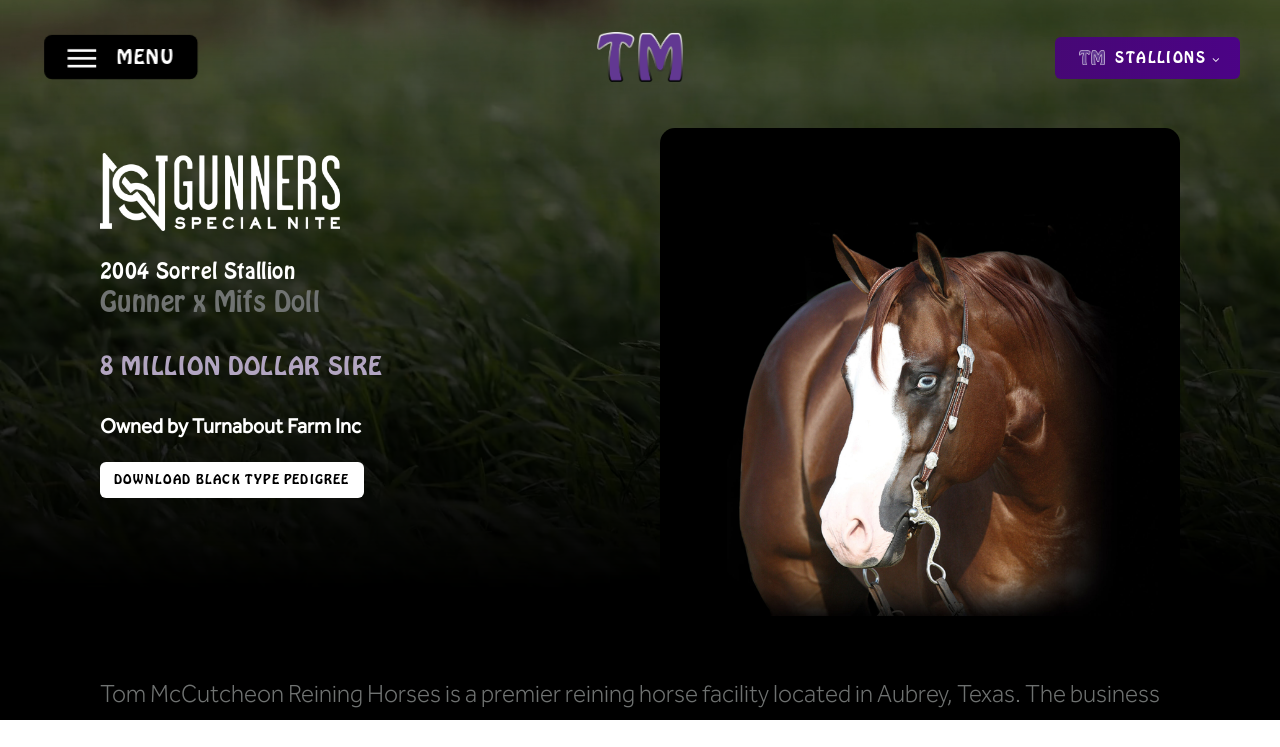

--- FILE ---
content_type: text/html; charset=UTF-8
request_url: https://tmreining.com/stallions/gunners-special-nite/
body_size: 20242
content:
<!doctype html>
<html lang="en-US" class="no-js">
<head>
	<meta charset="UTF-8">
	<meta name="viewport" content="width=device-width, initial-scale=1, maximum-scale=1, user-scalable=0" /><title>Gunners Special Nite &#8211; Tom McCutcheon</title>
<meta name='robots' content='max-image-preview:large' />
<link rel='dns-prefetch' href='//www.googletagmanager.com' />
<link rel='dns-prefetch' href='//use.typekit.net' />
<link rel='dns-prefetch' href='//fonts.googleapis.com' />
<link rel="alternate" type="application/rss+xml" title="Tom McCutcheon &raquo; Feed" href="https://tmreining.com/feed/" />
<link rel="alternate" type="application/rss+xml" title="Tom McCutcheon &raquo; Comments Feed" href="https://tmreining.com/comments/feed/" />
<link rel="alternate" title="oEmbed (JSON)" type="application/json+oembed" href="https://tmreining.com/wp-json/oembed/1.0/embed?url=https%3A%2F%2Ftmreining.com%2Fstallions%2Fgunners-special-nite%2F" />
<link rel="alternate" title="oEmbed (XML)" type="text/xml+oembed" href="https://tmreining.com/wp-json/oembed/1.0/embed?url=https%3A%2F%2Ftmreining.com%2Fstallions%2Fgunners-special-nite%2F&#038;format=xml" />
<link rel="preload" href="https://tmreining.com/wp-content/themes/salient/css/fonts/icomoon.woff?v=1.6" as="font" type="font/woff" crossorigin="anonymous"><style id='wp-img-auto-sizes-contain-inline-css' type='text/css'>
img:is([sizes=auto i],[sizes^="auto," i]){contain-intrinsic-size:3000px 1500px}
/*# sourceURL=wp-img-auto-sizes-contain-inline-css */
</style>
<link rel='stylesheet' id='custom-typekit-css-css' href='https://use.typekit.net/afm2fok.css?ver=2.1.0' type='text/css' media='all' />
<link rel='stylesheet' id='salient-grid-system-css' href='https://tmreining.com/wp-content/themes/salient/css/build/grid-system.css?ver=17.4.1' type='text/css' media='all' />
<link rel='stylesheet' id='main-styles-css' href='https://tmreining.com/wp-content/themes/salient/css/build/style.css?ver=17.4.1' type='text/css' media='all' />
<style id='main-styles-inline-css' type='text/css'>
html body[data-header-resize="1"] .container-wrap, 
			html body[data-header-format="left-header"][data-header-resize="0"] .container-wrap, 
			html body[data-header-resize="0"] .container-wrap, 
			body[data-header-format="left-header"][data-header-resize="0"] .container-wrap { 
				padding-top: 0; 
			} 
			.main-content > .row > #breadcrumbs.yoast { 
				padding: 20px 0; 
			}
/*# sourceURL=main-styles-inline-css */
</style>
<link rel='stylesheet' id='nectar-header-layout-centered-logo-between-menu-alt-css' href='https://tmreining.com/wp-content/themes/salient/css/build/header/header-layout-centered-logo-between-menu-alt.css?ver=17.4.1' type='text/css' media='all' />
<link rel='stylesheet' id='nectar-wpforms-css' href='https://tmreining.com/wp-content/themes/salient/css/build/third-party/wpforms.css?ver=17.4.1' type='text/css' media='all' />
<link rel='stylesheet' id='nectar-brands-css' href='https://tmreining.com/wp-content/themes/salient/css/nectar-brands.css?ver=17.4.1' type='text/css' media='all' />
<link rel='stylesheet' id='responsive-css' href='https://tmreining.com/wp-content/themes/salient/css/build/responsive.css?ver=17.4.1' type='text/css' media='all' />
<link rel='stylesheet' id='select2-css' href='https://tmreining.com/wp-content/themes/salient/css/build/plugins/select2.css?ver=4.0.1' type='text/css' media='all' />
<link rel='stylesheet' id='skin-original-css' href='https://tmreining.com/wp-content/themes/salient/css/build/skin-original.css?ver=17.4.1' type='text/css' media='all' />
<link rel='stylesheet' id='salient-wp-menu-dynamic-css' href='https://tmreining.com/wp-content/uploads/salient/menu-dynamic.css?ver=33394' type='text/css' media='all' />
<link rel='stylesheet' id='js_composer_front-css' href='https://tmreining.com/wp-content/themes/salient/css/build/plugins/js_composer.css?ver=17.4.1' type='text/css' media='all' />
<link rel='stylesheet' id='dynamic-css-css' href='https://tmreining.com/wp-content/themes/salient/css/salient-dynamic-styles.css?ver=59658' type='text/css' media='all' />
<style id='dynamic-css-inline-css' type='text/css'>
.no-rgba #header-space{display:none;}@media only screen and (max-width:999px){body #header-space[data-header-mobile-fixed="1"]{display:none;}#header-outer[data-mobile-fixed="false"]{position:absolute;}}@media only screen and (max-width:999px){body:not(.nectar-no-flex-height) #header-space[data-secondary-header-display="full"]:not([data-header-mobile-fixed="false"]){display:block!important;margin-bottom:-50px;}#header-space[data-secondary-header-display="full"][data-header-mobile-fixed="false"]{display:none;}}@media only screen and (min-width:1000px){#header-space{display:none;}.nectar-slider-wrap.first-section,.parallax_slider_outer.first-section,.full-width-content.first-section,.parallax_slider_outer.first-section .swiper-slide .content,.nectar-slider-wrap.first-section .swiper-slide .content,#page-header-bg,.nder-page-header,#page-header-wrap,.full-width-section.first-section{margin-top:0!important;}body #page-header-bg,body #page-header-wrap{height:114px;}body #search-outer{z-index:100000;}}@media only screen and (min-width:1000px){#page-header-wrap.fullscreen-header,#page-header-wrap.fullscreen-header #page-header-bg,html:not(.nectar-box-roll-loaded) .nectar-box-roll > #page-header-bg.fullscreen-header,.nectar_fullscreen_zoom_recent_projects,#nectar_fullscreen_rows:not(.afterLoaded) > div{height:100vh;}.wpb_row.vc_row-o-full-height.top-level,.wpb_row.vc_row-o-full-height.top-level > .col.span_12{min-height:100vh;}#page-header-bg[data-alignment-v="middle"] .span_6 .inner-wrap,#page-header-bg[data-alignment-v="top"] .span_6 .inner-wrap,.blog-archive-header.color-bg .container{padding-top:107px;}#page-header-wrap.container #page-header-bg .span_6 .inner-wrap{padding-top:0;}.nectar-slider-wrap[data-fullscreen="true"]:not(.loaded),.nectar-slider-wrap[data-fullscreen="true"]:not(.loaded) .swiper-container{height:calc(100vh + 2px)!important;}.admin-bar .nectar-slider-wrap[data-fullscreen="true"]:not(.loaded),.admin-bar .nectar-slider-wrap[data-fullscreen="true"]:not(.loaded) .swiper-container{height:calc(100vh - 30px)!important;}}@media only screen and (max-width:999px){#page-header-bg[data-alignment-v="middle"]:not(.fullscreen-header) .span_6 .inner-wrap,#page-header-bg[data-alignment-v="top"] .span_6 .inner-wrap,.blog-archive-header.color-bg .container{padding-top:69px;}.vc_row.top-level.full-width-section:not(.full-width-ns) > .span_12,#page-header-bg[data-alignment-v="bottom"] .span_6 .inner-wrap{padding-top:24px;}}@media only screen and (max-width:690px){.vc_row.top-level.full-width-section:not(.full-width-ns) > .span_12{padding-top:69px;}.vc_row.top-level.full-width-content .nectar-recent-posts-single_featured .recent-post-container > .inner-wrap{padding-top:24px;}}@media only screen and (max-width:999px){.full-width-ns .nectar-slider-wrap .swiper-slide[data-y-pos="middle"] .content,.full-width-ns .nectar-slider-wrap .swiper-slide[data-y-pos="top"] .content{padding-top:30px;}}@media only screen and (max-width:999px){.using-mobile-browser #nectar_fullscreen_rows:not(.afterLoaded):not([data-mobile-disable="on"]) > div{height:calc(100vh - 76px);}.using-mobile-browser .wpb_row.vc_row-o-full-height.top-level,.using-mobile-browser .wpb_row.vc_row-o-full-height.top-level > .col.span_12,[data-permanent-transparent="1"].using-mobile-browser .wpb_row.vc_row-o-full-height.top-level,[data-permanent-transparent="1"].using-mobile-browser .wpb_row.vc_row-o-full-height.top-level > .col.span_12{min-height:calc(100vh - 76px);}html:not(.nectar-box-roll-loaded) .nectar-box-roll > #page-header-bg.fullscreen-header,.nectar_fullscreen_zoom_recent_projects,.nectar-slider-wrap[data-fullscreen="true"]:not(.loaded),.nectar-slider-wrap[data-fullscreen="true"]:not(.loaded) .swiper-container,#nectar_fullscreen_rows:not(.afterLoaded):not([data-mobile-disable="on"]) > div{height:calc(100vh - 1px);}.wpb_row.vc_row-o-full-height.top-level,.wpb_row.vc_row-o-full-height.top-level > .col.span_12{min-height:calc(100vh - 1px);}body[data-transparent-header="false"] #ajax-content-wrap.no-scroll{min-height:calc(100vh - 1px);height:calc(100vh - 1px);}}#nectar_fullscreen_rows{background-color:transparent;}.wpb_row[data-using-ctc="true"] h1,.wpb_row[data-using-ctc="true"] h2,.wpb_row[data-using-ctc="true"] h3,.wpb_row[data-using-ctc="true"] h4,.wpb_row[data-using-ctc="true"] h5,.wpb_row[data-using-ctc="true"] h6{color:inherit}.nectar-shape-divider-wrap{position:absolute;top:auto;bottom:0;left:0;right:0;width:100%;height:150px;z-index:3;transform:translateZ(0);}.post-area.span_9 .nectar-shape-divider-wrap{overflow:hidden;}.nectar-shape-divider-wrap[data-front="true"]{z-index:50;}.nectar-shape-divider-wrap[data-style="waves_opacity"] svg path:first-child{opacity:0.6;}.nectar-shape-divider-wrap[data-style="curve_opacity"] svg path:nth-child(1),.nectar-shape-divider-wrap[data-style="waves_opacity_alt"] svg path:nth-child(1){opacity:0.15;}.nectar-shape-divider-wrap[data-style="curve_opacity"] svg path:nth-child(2),.nectar-shape-divider-wrap[data-style="waves_opacity_alt"] svg path:nth-child(2){opacity:0.3;}.nectar-shape-divider{width:100%;left:0;bottom:-1px;height:100%;position:absolute;}.nectar-shape-divider-wrap.no-color .nectar-shape-divider{fill:#fff;}@media only screen and (max-width:999px){.nectar-shape-divider-wrap:not([data-using-percent-val="true"]) .nectar-shape-divider{height:75%;}.nectar-shape-divider-wrap[data-style="clouds"]:not([data-using-percent-val="true"]) .nectar-shape-divider{height:55%;}}@media only screen and (max-width:690px){.nectar-shape-divider-wrap:not([data-using-percent-val="true"]) .nectar-shape-divider{height:33%;}.nectar-shape-divider-wrap[data-style="clouds"]:not([data-using-percent-val="true"]) .nectar-shape-divider{height:33%;}}#ajax-content-wrap .nectar-shape-divider-wrap[data-height="1"] .nectar-shape-divider,#ajax-content-wrap .nectar-shape-divider-wrap[data-height="1px"] .nectar-shape-divider{height:1px;}.col.padding-2-percent > .vc_column-inner,.col.padding-2-percent > .n-sticky > .vc_column-inner{padding:calc(600px * 0.03);}@media only screen and (max-width:690px){.col.padding-2-percent > .vc_column-inner,.col.padding-2-percent > .n-sticky > .vc_column-inner{padding:calc(100vw * 0.03);}}@media only screen and (min-width:1000px){.col.padding-2-percent > .vc_column-inner,.col.padding-2-percent > .n-sticky > .vc_column-inner{padding:calc((100vw - 180px) * 0.02);}.column_container:not(.vc_col-sm-12) .col.padding-2-percent > .vc_column-inner{padding:calc((100vw - 180px) * 0.01);}}@media only screen and (min-width:1425px){.col.padding-2-percent > .vc_column-inner{padding:calc(1245px * 0.02);}.column_container:not(.vc_col-sm-12) .col.padding-2-percent > .vc_column-inner{padding:calc(1245px * 0.01);}}.full-width-content .col.padding-2-percent > .vc_column-inner{padding:calc(100vw * 0.02);}@media only screen and (max-width:999px){.full-width-content .col.padding-2-percent > .vc_column-inner{padding:calc(100vw * 0.03);}}@media only screen and (min-width:1000px){.full-width-content .column_container:not(.vc_col-sm-12) .col.padding-2-percent > .vc_column-inner{padding:calc(100vw * 0.01);}}.wpb_column[data-border-radius="15px"],.wpb_column[data-border-radius="15px"] > .vc_column-inner,.wpb_column[data-border-radius="15px"] > .vc_column-inner > .column-link,.wpb_column[data-border-radius="15px"] > .vc_column-inner > .column-bg-overlay-wrap,.wpb_column[data-border-radius="15px"] > .vc_column-inner > .column-image-bg-wrap[data-bg-animation="zoom-out-reveal"],.wpb_column[data-border-radius="15px"] > .vc_column-inner > .column-image-bg-wrap .column-image-bg,.wpb_column[data-border-radius="15px"] > .vc_column-inner > .column-image-bg-wrap[data-n-parallax-bg="true"],.wpb_column[data-border-radius="15px"] > .n-sticky > .vc_column-inner,.wpb_column[data-border-radius="15px"] > .n-sticky > .vc_column-inner > .column-bg-overlay-wrap{border-radius:15px;}.img-with-aniamtion-wrap.custom-width-240px .inner{max-width:240px;}.img-with-aniamtion-wrap[data-border-radius="10px"] .img-with-animation,.img-with-aniamtion-wrap[data-border-radius="10px"] .inner,.img-with-aniamtion-wrap[data-border-radius="10px"] .hover-wrap{border-radius:10px;}.img-with-aniamtion-wrap.custom-width-310px .inner{max-width:310px;}.img-with-aniamtion-wrap[data-max-width="custom"].center .inner{display:inline-block;}.img-with-aniamtion-wrap.z_index_-99997{z-index:-99997;}@media only screen and (max-width :999px){body .img-with-aniamtion-wrap[data-max-width-mobile="150%"] .inner{width:150%;}}.nectar-button.small{border-radius:2px 2px 2px 2px;font-size:12px;padding:8px 14px;color:#FFF;box-shadow:0 -1px rgba(0,0,0,0.1) inset;}.nectar-button.small.see-through,.nectar-button.small.see-through-2,.nectar-button.small.see-through-3{padding-top:6px;padding-bottom:6px}.nectar-button.small i{font-size:16px;line-height:16px;right:26px}.nectar-button.small i.icon-button-arrow{font-size:16px}.nectar-button.has-icon.small,.nectar-button.tilt.has-icon.small{padding-left:33px;padding-right:33px}.nectar-button.has-icon.small:hover span,.nectar-button.tilt.small.has-icon span,body.material .nectar-button.has-icon.small span{-webkit-transform:translateX(-14px);transform:translateX(-14px)}.nectar-button.small.has-icon:hover i,.nectar-button.small.tilt.has-icon i{-webkit-transform:translateX(10px);transform:translateX(10px);}body.material .nectar-button.small i{font-size:14px;}body.material[data-button-style^="rounded"] .nectar-button.small i{font-size:12px;}.nectar-button.medium{border-radius:3px 3px 3px 3px;padding:10px 15px;font-size:12px;color:#FFF;box-shadow:0 -2px rgba(0,0,0,0.1) inset;}.nectar-button.medium.see-through,.nectar-button.medium.see-through-2,.nectar-button.medium.see-through-3{padding-top:9px;padding-bottom:9px}.nectar-button.medium i.icon-button-arrow{font-size:16px}body[data-button-style^="rounded"] .nectar-button.medium:not(.see-through):not(.see-through-2):not(.see-through-3).has-icon,body[data-button-style^="rounded"] .nectar-button.medium:not(.see-through):not(.see-through-2):not(.see-through-3).tilt.has-icon{padding-left:42px;padding-right:42px}body[data-button-style^="rounded"] .nectar-button.medium:not(.see-through):not(.see-through-2):not(.see-through-3){padding:12px 18px;}.nectar-button.medium.has-icon,.nectar-button.medium.tilt.has-icon{padding-left:42px;padding-right:42px}#ajax-content-wrap .nectar-responsive-text *,body .nectar-responsive-text *{margin-bottom:0;color:inherit;}#ajax-content-wrap .nectar-responsive-text[class*="font_size"] *,body .nectar-responsive-text[class*="font_size"] *{font-size:inherit;line-height:inherit;}.nectar-responsive-text.nectar-link-underline-effect a{text-decoration:none;}.nectar-responsive-text[data-inherit-heading-family] > *{font-family:inherit;font-weight:inherit;font-size:inherit;line-height:inherit;text-transform:inherit;letter-spacing:inherit;}@media only screen,print{#ajax-content-wrap .font_size_desktop_1-6vw.nectar-responsive-text,.font_size_desktop_1-6vw.nectar-responsive-text{font-size:1.6vw;}}@media only screen,print{#ajax-content-wrap .font_size_desktop_1-6vw.nectar-responsive-text,.font_size_desktop_1-6vw.nectar-responsive-text,#header-outer .font_size_desktop_1-6vw.nectar-responsive-text{font-size:1.6vw;}}@media only screen and (max-width:999px){#ajax-content-wrap .font_size_tablet_24px.nectar-responsive-text,.font_size_tablet_24px.nectar-responsive-text{font-size:24px;}}@media only screen and (max-width:999px){#ajax-content-wrap .container-wrap .font_size_tablet_24px.nectar-responsive-text,.container-wrap .font_size_tablet_24px.nectar-responsive-text,#header-outer .font_size_tablet_24px.nectar-responsive-text{font-size:24px;}}@media only screen and (max-width:690px){html #ajax-content-wrap .font_size_phone_20px.nectar-responsive-text,html .font_size_phone_20px.nectar-responsive-text{font-size:20px;}}@media only screen and (max-width:690px){html #ajax-content-wrap .container-wrap .font_size_phone_20px.nectar-responsive-text,html .container-wrap .font_size_phone_20px.nectar-responsive-text,html #header-outer .font_size_phone_20px.nectar-responsive-text{font-size:20px;}}#ajax-content-wrap .font_line_height_1em.nectar-responsive-text,body .font_line_height_1em.nectar-responsive-text{line-height:1em;}@media only screen,print{#ajax-content-wrap .font_size_desktop_2vw.nectar-responsive-text,.font_size_desktop_2vw.nectar-responsive-text{font-size:2vw;}}@media only screen,print{#ajax-content-wrap .font_size_desktop_2vw.nectar-responsive-text,.font_size_desktop_2vw.nectar-responsive-text,#header-outer .font_size_desktop_2vw.nectar-responsive-text{font-size:2vw;}}@media only screen and (max-width:999px){#ajax-content-wrap .font_size_tablet_28px.nectar-responsive-text,.font_size_tablet_28px.nectar-responsive-text{font-size:28px;}}@media only screen and (max-width:999px){#ajax-content-wrap .container-wrap .font_size_tablet_28px.nectar-responsive-text,.container-wrap .font_size_tablet_28px.nectar-responsive-text,#header-outer .font_size_tablet_28px.nectar-responsive-text{font-size:28px;}}@media only screen and (max-width:690px){html #ajax-content-wrap .font_size_phone_22px.nectar-responsive-text,html .font_size_phone_22px.nectar-responsive-text{font-size:22px;}}@media only screen and (max-width:690px){html #ajax-content-wrap .container-wrap .font_size_phone_22px.nectar-responsive-text,html .container-wrap .font_size_phone_22px.nectar-responsive-text,html #header-outer .font_size_phone_22px.nectar-responsive-text{font-size:22px;}}#ajax-content-wrap .font_line_height_1em.nectar-responsive-text,body .font_line_height_1em.nectar-responsive-text{line-height:1em;}@media only screen,print{#ajax-content-wrap .font_size_desktop_1-8vw.nectar-responsive-text,.font_size_desktop_1-8vw.nectar-responsive-text{font-size:1.8vw;}}@media only screen,print{#ajax-content-wrap .font_size_desktop_1-8vw.nectar-responsive-text,.font_size_desktop_1-8vw.nectar-responsive-text,#header-outer .font_size_desktop_1-8vw.nectar-responsive-text{font-size:1.8vw;}}@media only screen and (max-width:999px){#ajax-content-wrap .font_size_tablet_32px.nectar-responsive-text,.font_size_tablet_32px.nectar-responsive-text{font-size:32px;}}@media only screen and (max-width:999px){#ajax-content-wrap .container-wrap .font_size_tablet_32px.nectar-responsive-text,.container-wrap .font_size_tablet_32px.nectar-responsive-text,#header-outer .font_size_tablet_32px.nectar-responsive-text{font-size:32px;}}@media only screen and (max-width:690px){html #ajax-content-wrap .font_size_phone_24px.nectar-responsive-text,html .font_size_phone_24px.nectar-responsive-text{font-size:24px;}}@media only screen and (max-width:690px){html #ajax-content-wrap .container-wrap .font_size_phone_24px.nectar-responsive-text,html .container-wrap .font_size_phone_24px.nectar-responsive-text,html #header-outer .font_size_phone_24px.nectar-responsive-text{font-size:24px;}}#ajax-content-wrap .font_line_height_1em.nectar-responsive-text,body .font_line_height_1em.nectar-responsive-text{line-height:1em;}@media only screen,print{#ajax-content-wrap .font_size_desktop_24px.nectar-responsive-text,.font_size_desktop_24px.nectar-responsive-text{font-size:24px;}}@media only screen,print{#ajax-content-wrap .font_size_desktop_24px.nectar-responsive-text,.font_size_desktop_24px.nectar-responsive-text,#header-outer .font_size_desktop_24px.nectar-responsive-text{font-size:24px;}}@media only screen and (max-width:999px){#ajax-content-wrap .font_size_tablet_28px.nectar-responsive-text,.font_size_tablet_28px.nectar-responsive-text{font-size:28px;}}@media only screen and (max-width:999px){#ajax-content-wrap .container-wrap .font_size_tablet_28px.nectar-responsive-text,.container-wrap .font_size_tablet_28px.nectar-responsive-text,#header-outer .font_size_tablet_28px.nectar-responsive-text{font-size:28px;}}@media only screen and (max-width:690px){html #ajax-content-wrap .font_size_phone_20px.nectar-responsive-text,html .font_size_phone_20px.nectar-responsive-text{font-size:20px;}}@media only screen and (max-width:690px){html #ajax-content-wrap .container-wrap .font_size_phone_20px.nectar-responsive-text,html .container-wrap .font_size_phone_20px.nectar-responsive-text,html #header-outer .font_size_phone_20px.nectar-responsive-text{font-size:20px;}}#ajax-content-wrap .font_line_height_1-6em.nectar-responsive-text,body .font_line_height_1-6em.nectar-responsive-text{line-height:1.6em;}@media only screen and (max-width:690px){html body .img-with-aniamtion-wrap.right_position_phone_15pct{right:15%;}}@media only screen and (max-width:690px){.wpb_column.top_margin_phone_-100px{margin-top:-100px!important;}}@media only screen and (max-width:690px){.divider-wrap.height_phone_30px > .divider{height:30px!important;}}@media only screen and (max-width:690px){html body .img-with-aniamtion-wrap.position_phone_relative{position:relative;}}@media only screen and (max-width:690px){.divider-wrap.height_phone_10px > .divider{height:10px!important;}}.screen-reader-text,.nectar-skip-to-content:not(:focus){border:0;clip:rect(1px,1px,1px,1px);clip-path:inset(50%);height:1px;margin:-1px;overflow:hidden;padding:0;position:absolute!important;width:1px;word-wrap:normal!important;}.row .col img:not([srcset]){width:auto;}.row .col img.img-with-animation.nectar-lazy:not([srcset]){width:100%;}
/*# sourceURL=dynamic-css-inline-css */
</style>
<link rel='stylesheet' id='redux-google-fonts-salient_redux-css' href='https://fonts.googleapis.com/css?family=Cormorant%3A500%2C400%2C500italic%7CInter%3A600%2C500%2C300%2C400%2C700%7CRoboto%3A300&#038;subset=latin&#038;display=swap&#038;ver=6.9' type='text/css' media='all' />
<script type="text/javascript" src="https://tmreining.com/wp-includes/js/jquery/jquery.min.js?ver=3.7.1" id="jquery-core-js"></script>
<script type="text/javascript" src="https://tmreining.com/wp-includes/js/jquery/jquery-migrate.min.js?ver=3.4.1" id="jquery-migrate-js"></script>

<!-- Google tag (gtag.js) snippet added by Site Kit -->
<!-- Google Analytics snippet added by Site Kit -->
<script type="text/javascript" src="https://www.googletagmanager.com/gtag/js?id=GT-TXX3D3BR" id="google_gtagjs-js" async></script>
<script type="text/javascript" id="google_gtagjs-js-after">
/* <![CDATA[ */
window.dataLayer = window.dataLayer || [];function gtag(){dataLayer.push(arguments);}
gtag("set","linker",{"domains":["tmreining.com"]});
gtag("js", new Date());
gtag("set", "developer_id.dZTNiMT", true);
gtag("config", "GT-TXX3D3BR");
//# sourceURL=google_gtagjs-js-after
/* ]]> */
</script>
<script></script><link rel="https://api.w.org/" href="https://tmreining.com/wp-json/" /><link rel="alternate" title="JSON" type="application/json" href="https://tmreining.com/wp-json/wp/v2/pages/961" /><link rel="EditURI" type="application/rsd+xml" title="RSD" href="https://tmreining.com/xmlrpc.php?rsd" />
<meta name="generator" content="WordPress 6.9" />
<link rel="canonical" href="https://tmreining.com/stallions/gunners-special-nite/" />
<link rel='shortlink' href='https://tmreining.com/?p=961' />
<meta name="generator" content="Site Kit by Google 1.168.0" /><script type="text/javascript"> var root = document.getElementsByTagName( "html" )[0]; root.setAttribute( "class", "js" ); </script><meta name="generator" content="Powered by WPBakery Page Builder - drag and drop page builder for WordPress."/>
<link rel="icon" href="https://tmreining.com/wp-content/uploads/2024/08/cropped-favicon-32x32.png" sizes="32x32" />
<link rel="icon" href="https://tmreining.com/wp-content/uploads/2024/08/cropped-favicon-192x192.png" sizes="192x192" />
<link rel="apple-touch-icon" href="https://tmreining.com/wp-content/uploads/2024/08/cropped-favicon-180x180.png" />
<meta name="msapplication-TileImage" content="https://tmreining.com/wp-content/uploads/2024/08/cropped-favicon-270x270.png" />
		<style type="text/css" id="wp-custom-css">
			header#top nav > ul li.slide-out-widget-area-toggle 
{
	font-size: 60px !important;
    transform: scale(1.3);
	
}

.nectar-ext-menu-item span[class*="inherit-h"] + .menu-item-desc
{
    font-size: 23px;
}

body #header-outer #top nav .sf-menu ul li > a .item_desc 
{
    font-size: 14px;
	font-family: "effra-cc", sans-serif !important;
font-weight: 300 !important;
font-style: normal;
	line-height: 22px !important;
}

.menu-title-text
{
	font-family: "hobo-std", sans-serif !important;
font-weight: 400 !important;
font-style: normal;
}

.trainerbio
{
	font-weight: 500 !important;
}

p
{
	font-family: "effra-cc", sans-serif !important;
}


h1,h2,h3,h4
{
	font-family: "hobo-std", sans-serif !important;
font-weight: 400 !important;
font-style: normal;
}

.label
{
	font-family: "hobo-std", sans-serif !important;
font-weight: 400 !important;
font-style: normal;
}

h5,h6
{
	font-family: "indie", sans-serif !important;
font-weight: 400 !important;
font-style: normal;
}

strong
{
	font-family: "effra-cc", sans-serif !important;
font-weight: 500 !important;
font-style: normal;
}

a
{
	font-family: "hobo-std", sans-serif !important;
font-weight: 400 !important;
font-style: normal;
}

.biointro
{
	font-family: "effra", sans-serif !important;
font-weight: 700 !important;
font-style: italic !important;
}

.grayborder
{
border: 1px solid #C7C9C7;
}

.tmslogan
{
letter-spacing: 5px !important;
}

.owner
{
	font-size: 20px !important;
	font-weight: 700 !important;
}

/*.link_text
{
	font-size: 12px !important;
	font-family: "effra-cc", sans-serif !important;
} */

/* New Pedigree Style */

.pedigreeGrid {
    border-collapse: collapse !important;
}
table.pedigreeGrid {
    background-color: unset !important;
    border-top: none !important;
}
.pedigreeGrid tr {
    background-color: unset !important;
}
.pedigreeGrid td.bb {
    border-bottom: 1px solid #ACB5B0 !important;
    border-style: none none solid none !important;
    border-width: 0px 0px 1px 0px !important;
}
.pedigreeGrid td {
    padding: 3px !important;
    border-left: none !important;
    border-right: none !important;
    vertical-align: middle;
    /* font-size: 12px !important; */
    /* font-weight: normal; */
}
.pedigreeGrid td.bbthick {
    border-bottom: 1px solid #ACB5B0 !important;
}
.pedigreeGrid td.nb {
    border-bottom: none !important;
}

/* Cross Pedigree */

#cross-pedigree {
  display:flex;
  flex-direction:row;
}
#cross-pedigree li {
	list-style-type: none;
}
.round{
  display:flex;
  flex-direction:column;
  justify-content:center;
  width:300px;
  list-style:none;
  padding:0;
  margin-left: 0px !important;
}
  .round .spacer{ flex-grow:1; }
  .round .spacer:first-child,
  .round .spacer:last-child{ flex-grow:.5; }

  .round .pedigree-spacer{
    flex-grow:1;
  }

li.pedigree{
  padding-left:0px;
}

  li.pedigree.winner{
    font-weight:bold;
  }
  li.pedigree span{
    float:right;
    margin-right:5px;
  }

  li.pedigree-top{ border-bottom:1px solid #aaa; }

  li.pedigree-spacer{ 
    border-left:1px solid #aaa;
    min-height:40px;
  }

  li.pedigree-bottom{ 
    border-top:1px solid #aaa;
  }		</style>
		<noscript><style> .wpb_animate_when_almost_visible { opacity: 1; }</style></noscript><style id='global-styles-inline-css' type='text/css'>
:root{--wp--preset--aspect-ratio--square: 1;--wp--preset--aspect-ratio--4-3: 4/3;--wp--preset--aspect-ratio--3-4: 3/4;--wp--preset--aspect-ratio--3-2: 3/2;--wp--preset--aspect-ratio--2-3: 2/3;--wp--preset--aspect-ratio--16-9: 16/9;--wp--preset--aspect-ratio--9-16: 9/16;--wp--preset--color--black: #000000;--wp--preset--color--cyan-bluish-gray: #abb8c3;--wp--preset--color--white: #ffffff;--wp--preset--color--pale-pink: #f78da7;--wp--preset--color--vivid-red: #cf2e2e;--wp--preset--color--luminous-vivid-orange: #ff6900;--wp--preset--color--luminous-vivid-amber: #fcb900;--wp--preset--color--light-green-cyan: #7bdcb5;--wp--preset--color--vivid-green-cyan: #00d084;--wp--preset--color--pale-cyan-blue: #8ed1fc;--wp--preset--color--vivid-cyan-blue: #0693e3;--wp--preset--color--vivid-purple: #9b51e0;--wp--preset--gradient--vivid-cyan-blue-to-vivid-purple: linear-gradient(135deg,rgb(6,147,227) 0%,rgb(155,81,224) 100%);--wp--preset--gradient--light-green-cyan-to-vivid-green-cyan: linear-gradient(135deg,rgb(122,220,180) 0%,rgb(0,208,130) 100%);--wp--preset--gradient--luminous-vivid-amber-to-luminous-vivid-orange: linear-gradient(135deg,rgb(252,185,0) 0%,rgb(255,105,0) 100%);--wp--preset--gradient--luminous-vivid-orange-to-vivid-red: linear-gradient(135deg,rgb(255,105,0) 0%,rgb(207,46,46) 100%);--wp--preset--gradient--very-light-gray-to-cyan-bluish-gray: linear-gradient(135deg,rgb(238,238,238) 0%,rgb(169,184,195) 100%);--wp--preset--gradient--cool-to-warm-spectrum: linear-gradient(135deg,rgb(74,234,220) 0%,rgb(151,120,209) 20%,rgb(207,42,186) 40%,rgb(238,44,130) 60%,rgb(251,105,98) 80%,rgb(254,248,76) 100%);--wp--preset--gradient--blush-light-purple: linear-gradient(135deg,rgb(255,206,236) 0%,rgb(152,150,240) 100%);--wp--preset--gradient--blush-bordeaux: linear-gradient(135deg,rgb(254,205,165) 0%,rgb(254,45,45) 50%,rgb(107,0,62) 100%);--wp--preset--gradient--luminous-dusk: linear-gradient(135deg,rgb(255,203,112) 0%,rgb(199,81,192) 50%,rgb(65,88,208) 100%);--wp--preset--gradient--pale-ocean: linear-gradient(135deg,rgb(255,245,203) 0%,rgb(182,227,212) 50%,rgb(51,167,181) 100%);--wp--preset--gradient--electric-grass: linear-gradient(135deg,rgb(202,248,128) 0%,rgb(113,206,126) 100%);--wp--preset--gradient--midnight: linear-gradient(135deg,rgb(2,3,129) 0%,rgb(40,116,252) 100%);--wp--preset--font-size--small: 13px;--wp--preset--font-size--medium: 20px;--wp--preset--font-size--large: 36px;--wp--preset--font-size--x-large: 42px;--wp--preset--spacing--20: 0.44rem;--wp--preset--spacing--30: 0.67rem;--wp--preset--spacing--40: 1rem;--wp--preset--spacing--50: 1.5rem;--wp--preset--spacing--60: 2.25rem;--wp--preset--spacing--70: 3.38rem;--wp--preset--spacing--80: 5.06rem;--wp--preset--shadow--natural: 6px 6px 9px rgba(0, 0, 0, 0.2);--wp--preset--shadow--deep: 12px 12px 50px rgba(0, 0, 0, 0.4);--wp--preset--shadow--sharp: 6px 6px 0px rgba(0, 0, 0, 0.2);--wp--preset--shadow--outlined: 6px 6px 0px -3px rgb(255, 255, 255), 6px 6px rgb(0, 0, 0);--wp--preset--shadow--crisp: 6px 6px 0px rgb(0, 0, 0);}:root { --wp--style--global--content-size: 1300px;--wp--style--global--wide-size: 1300px; }:where(body) { margin: 0; }.wp-site-blocks > .alignleft { float: left; margin-right: 2em; }.wp-site-blocks > .alignright { float: right; margin-left: 2em; }.wp-site-blocks > .aligncenter { justify-content: center; margin-left: auto; margin-right: auto; }:where(.is-layout-flex){gap: 0.5em;}:where(.is-layout-grid){gap: 0.5em;}.is-layout-flow > .alignleft{float: left;margin-inline-start: 0;margin-inline-end: 2em;}.is-layout-flow > .alignright{float: right;margin-inline-start: 2em;margin-inline-end: 0;}.is-layout-flow > .aligncenter{margin-left: auto !important;margin-right: auto !important;}.is-layout-constrained > .alignleft{float: left;margin-inline-start: 0;margin-inline-end: 2em;}.is-layout-constrained > .alignright{float: right;margin-inline-start: 2em;margin-inline-end: 0;}.is-layout-constrained > .aligncenter{margin-left: auto !important;margin-right: auto !important;}.is-layout-constrained > :where(:not(.alignleft):not(.alignright):not(.alignfull)){max-width: var(--wp--style--global--content-size);margin-left: auto !important;margin-right: auto !important;}.is-layout-constrained > .alignwide{max-width: var(--wp--style--global--wide-size);}body .is-layout-flex{display: flex;}.is-layout-flex{flex-wrap: wrap;align-items: center;}.is-layout-flex > :is(*, div){margin: 0;}body .is-layout-grid{display: grid;}.is-layout-grid > :is(*, div){margin: 0;}body{padding-top: 0px;padding-right: 0px;padding-bottom: 0px;padding-left: 0px;}:root :where(.wp-element-button, .wp-block-button__link){background-color: #32373c;border-width: 0;color: #fff;font-family: inherit;font-size: inherit;font-style: inherit;font-weight: inherit;letter-spacing: inherit;line-height: inherit;padding-top: calc(0.667em + 2px);padding-right: calc(1.333em + 2px);padding-bottom: calc(0.667em + 2px);padding-left: calc(1.333em + 2px);text-decoration: none;text-transform: inherit;}.has-black-color{color: var(--wp--preset--color--black) !important;}.has-cyan-bluish-gray-color{color: var(--wp--preset--color--cyan-bluish-gray) !important;}.has-white-color{color: var(--wp--preset--color--white) !important;}.has-pale-pink-color{color: var(--wp--preset--color--pale-pink) !important;}.has-vivid-red-color{color: var(--wp--preset--color--vivid-red) !important;}.has-luminous-vivid-orange-color{color: var(--wp--preset--color--luminous-vivid-orange) !important;}.has-luminous-vivid-amber-color{color: var(--wp--preset--color--luminous-vivid-amber) !important;}.has-light-green-cyan-color{color: var(--wp--preset--color--light-green-cyan) !important;}.has-vivid-green-cyan-color{color: var(--wp--preset--color--vivid-green-cyan) !important;}.has-pale-cyan-blue-color{color: var(--wp--preset--color--pale-cyan-blue) !important;}.has-vivid-cyan-blue-color{color: var(--wp--preset--color--vivid-cyan-blue) !important;}.has-vivid-purple-color{color: var(--wp--preset--color--vivid-purple) !important;}.has-black-background-color{background-color: var(--wp--preset--color--black) !important;}.has-cyan-bluish-gray-background-color{background-color: var(--wp--preset--color--cyan-bluish-gray) !important;}.has-white-background-color{background-color: var(--wp--preset--color--white) !important;}.has-pale-pink-background-color{background-color: var(--wp--preset--color--pale-pink) !important;}.has-vivid-red-background-color{background-color: var(--wp--preset--color--vivid-red) !important;}.has-luminous-vivid-orange-background-color{background-color: var(--wp--preset--color--luminous-vivid-orange) !important;}.has-luminous-vivid-amber-background-color{background-color: var(--wp--preset--color--luminous-vivid-amber) !important;}.has-light-green-cyan-background-color{background-color: var(--wp--preset--color--light-green-cyan) !important;}.has-vivid-green-cyan-background-color{background-color: var(--wp--preset--color--vivid-green-cyan) !important;}.has-pale-cyan-blue-background-color{background-color: var(--wp--preset--color--pale-cyan-blue) !important;}.has-vivid-cyan-blue-background-color{background-color: var(--wp--preset--color--vivid-cyan-blue) !important;}.has-vivid-purple-background-color{background-color: var(--wp--preset--color--vivid-purple) !important;}.has-black-border-color{border-color: var(--wp--preset--color--black) !important;}.has-cyan-bluish-gray-border-color{border-color: var(--wp--preset--color--cyan-bluish-gray) !important;}.has-white-border-color{border-color: var(--wp--preset--color--white) !important;}.has-pale-pink-border-color{border-color: var(--wp--preset--color--pale-pink) !important;}.has-vivid-red-border-color{border-color: var(--wp--preset--color--vivid-red) !important;}.has-luminous-vivid-orange-border-color{border-color: var(--wp--preset--color--luminous-vivid-orange) !important;}.has-luminous-vivid-amber-border-color{border-color: var(--wp--preset--color--luminous-vivid-amber) !important;}.has-light-green-cyan-border-color{border-color: var(--wp--preset--color--light-green-cyan) !important;}.has-vivid-green-cyan-border-color{border-color: var(--wp--preset--color--vivid-green-cyan) !important;}.has-pale-cyan-blue-border-color{border-color: var(--wp--preset--color--pale-cyan-blue) !important;}.has-vivid-cyan-blue-border-color{border-color: var(--wp--preset--color--vivid-cyan-blue) !important;}.has-vivid-purple-border-color{border-color: var(--wp--preset--color--vivid-purple) !important;}.has-vivid-cyan-blue-to-vivid-purple-gradient-background{background: var(--wp--preset--gradient--vivid-cyan-blue-to-vivid-purple) !important;}.has-light-green-cyan-to-vivid-green-cyan-gradient-background{background: var(--wp--preset--gradient--light-green-cyan-to-vivid-green-cyan) !important;}.has-luminous-vivid-amber-to-luminous-vivid-orange-gradient-background{background: var(--wp--preset--gradient--luminous-vivid-amber-to-luminous-vivid-orange) !important;}.has-luminous-vivid-orange-to-vivid-red-gradient-background{background: var(--wp--preset--gradient--luminous-vivid-orange-to-vivid-red) !important;}.has-very-light-gray-to-cyan-bluish-gray-gradient-background{background: var(--wp--preset--gradient--very-light-gray-to-cyan-bluish-gray) !important;}.has-cool-to-warm-spectrum-gradient-background{background: var(--wp--preset--gradient--cool-to-warm-spectrum) !important;}.has-blush-light-purple-gradient-background{background: var(--wp--preset--gradient--blush-light-purple) !important;}.has-blush-bordeaux-gradient-background{background: var(--wp--preset--gradient--blush-bordeaux) !important;}.has-luminous-dusk-gradient-background{background: var(--wp--preset--gradient--luminous-dusk) !important;}.has-pale-ocean-gradient-background{background: var(--wp--preset--gradient--pale-ocean) !important;}.has-electric-grass-gradient-background{background: var(--wp--preset--gradient--electric-grass) !important;}.has-midnight-gradient-background{background: var(--wp--preset--gradient--midnight) !important;}.has-small-font-size{font-size: var(--wp--preset--font-size--small) !important;}.has-medium-font-size{font-size: var(--wp--preset--font-size--medium) !important;}.has-large-font-size{font-size: var(--wp--preset--font-size--large) !important;}.has-x-large-font-size{font-size: var(--wp--preset--font-size--x-large) !important;}
/*# sourceURL=global-styles-inline-css */
</style>
<link rel='stylesheet' id='font-awesome-css' href='https://tmreining.com/wp-content/themes/salient/css/font-awesome.min.css?ver=4.7.1' type='text/css' media='all' />
<link rel='stylesheet' id='vc_animate-css-css' href='https://tmreining.com/wp-content/plugins/js_composer_salient/assets/lib/vendor/node_modules/animate.css/animate.min.css?ver=8.4.2' type='text/css' media='all' />
<link data-pagespeed-no-defer data-nowprocket data-wpacu-skip data-no-optimize data-noptimize rel='stylesheet' id='main-styles-non-critical-css' href='https://tmreining.com/wp-content/themes/salient/css/build/style-non-critical.css?ver=17.4.1' type='text/css' media='all' />
<link data-pagespeed-no-defer data-nowprocket data-wpacu-skip data-no-optimize data-noptimize rel='stylesheet' id='fancyBox-css' href='https://tmreining.com/wp-content/themes/salient/css/build/plugins/jquery.fancybox.css?ver=3.3.1' type='text/css' media='all' />
<link data-pagespeed-no-defer data-nowprocket data-wpacu-skip data-no-optimize data-noptimize rel='stylesheet' id='nectar-ocm-core-css' href='https://tmreining.com/wp-content/themes/salient/css/build/off-canvas/core.css?ver=17.4.1' type='text/css' media='all' />
</head><body class="wp-singular page-template-default page page-id-961 page-child parent-pageid-712 wp-theme-salient original wpb-js-composer js-comp-ver-8.4.2 vc_responsive" data-footer-reveal="false" data-footer-reveal-shadow="none" data-header-format="centered-logo-between-menu-alt" data-body-border="off" data-boxed-style="" data-header-breakpoint="1050" data-dropdown-style="minimal" data-cae="easeOutQuart" data-cad="1500" data-megamenu-width="contained" data-aie="none" data-ls="fancybox" data-apte="standard" data-hhun="0" data-fancy-form-rcs="1" data-form-style="default" data-form-submit="regular" data-is="minimal" data-button-style="slightly_rounded" data-user-account-button="false" data-flex-cols="true" data-col-gap="40px" data-header-inherit-rc="false" data-header-search="false" data-animated-anchors="false" data-ajax-transitions="false" data-full-width-header="true" data-slide-out-widget-area="true" data-slide-out-widget-area-style="fullscreen-inline-images" data-user-set-ocm="1" data-loading-animation="none" data-bg-header="true" data-responsive="1" data-ext-responsive="true" data-ext-padding="100" data-header-resize="1" data-header-color="custom" data-cart="false" data-remove-m-parallax="" data-remove-m-video-bgs="" data-m-animate="1" data-force-header-trans-color="light" data-smooth-scrolling="0" data-permanent-transparent="false" >
	
	<script type="text/javascript">
	 (function(window, document) {

		document.documentElement.classList.remove("no-js");

		if(navigator.userAgent.match(/(Android|iPod|iPhone|iPad|BlackBerry|IEMobile|Opera Mini)/)) {
			document.body.className += " using-mobile-browser mobile ";
		}
		if(navigator.userAgent.match(/Mac/) && navigator.maxTouchPoints && navigator.maxTouchPoints > 2) {
			document.body.className += " using-ios-device ";
		}

		if( !("ontouchstart" in window) ) {

			var body = document.querySelector("body");
			var winW = window.innerWidth;
			var bodyW = body.clientWidth;

			if (winW > bodyW + 4) {
				body.setAttribute("style", "--scroll-bar-w: " + (winW - bodyW - 4) + "px");
			} else {
				body.setAttribute("style", "--scroll-bar-w: 0px");
			}
		}

	 })(window, document);
   </script><a href="#ajax-content-wrap" class="nectar-skip-to-content">Skip to main content</a>	
	<div id="header-space"  data-header-mobile-fixed='1'></div> 
	
		<div id="header-outer" data-has-menu="true" data-has-buttons="no" data-header-button_style="default" data-using-pr-menu="true" data-mobile-fixed="1" data-ptnm="false" data-lhe="animated_underline" data-user-set-bg="#b2a5c1" data-format="centered-logo-between-menu-alt" data-permanent-transparent="false" data-megamenu-rt="0" data-remove-fixed="0" data-header-resize="1" data-cart="false" data-transparency-option="1" data-box-shadow="none" data-shrink-num="20" data-using-secondary="0" data-using-logo="1" data-logo-height="50" data-m-logo-height="24" data-padding="32" data-full-width="true" data-condense="false" data-transparent-header="true" data-transparent-shadow-helper="false" data-remove-border="true" class="transparent">
		
<div id="search-outer" class="nectar">
	<div id="search">
		<div class="container">
			 <div id="search-box">
				 <div class="inner-wrap">
					 <div class="col span_12">
						  <form role="search" action="https://tmreining.com/" method="GET">
															<input type="text" name="s" id="s" value="Start Typing..." aria-label="Search" data-placeholder="Start Typing..." />
							
						
						<button aria-label="Search" class="search-box__button" type="submit">Search</button>						</form>
					</div><!--/span_12-->
				</div><!--/inner-wrap-->
			 </div><!--/search-box-->
			 <div id="close"><a href="#" role="button"><span class="screen-reader-text">Close Search</span>
				<span class="icon-salient-x" aria-hidden="true"></span>				 </a></div>
		 </div><!--/container-->
	</div><!--/search-->
</div><!--/search-outer-->

<header id="top" role="banner" aria-label="Main Menu">
	<div class="container">
		<div class="row">
			<div class="col span_3">
				<ul class="left-aligned-ocm" data-user-set="1"><li class="slide-out-widget-area-toggle" data-icon-animation="simple-transform" data-custom-color="true"><div> <a href="#slide-out-widget-area" aria-label="Navigation Menu" aria-expanded="false" role="button" class="closed using-label"> <i class="label">Menu</i><span aria-hidden="true"> <i class="lines-button x2"> <i class="lines"></i> </i> </span> </a> </div></li></ul>				<a id="logo" href="https://tmreining.com" data-supplied-ml-starting-dark="false" data-supplied-ml-starting="false" data-supplied-ml="false" >
					<img class="stnd skip-lazy dark-version" width="1698" height="977" alt="Tom McCutcheon" src="https://tmreining.com/wp-content/uploads/2024/04/tm-logo.png"  /><img class="starting-logo skip-lazy" width="1698" height="977" alt="Tom McCutcheon" src="https://tmreining.com/wp-content/uploads/2024/04/tm-logo.png"  />				</a>
							</div><!--/span_3-->

			<div class="col span_9 col_last">
									<div class="nectar-mobile-only mobile-header"><div class="inner"></div></div>
													<div class="slide-out-widget-area-toggle mobile-icon fullscreen-inline-images" data-custom-color="true" data-icon-animation="simple-transform">
						<div> <a href="#slide-out-widget-area" role="button" aria-label="Navigation Menu" aria-expanded="false" class="closed using-label">
							<i class="label">Menu</i><span aria-hidden="true"> <i class="lines-button x2"> <i class="lines"></i> </i> </span>						</a></div>
					</div>
				
									<nav aria-label="Main Menu">
						<ul class="left-aligned-ocm" data-user-set="1"><li class="slide-out-widget-area-toggle" data-icon-animation="simple-transform" data-custom-color="true"><div> <a href="#slide-out-widget-area" aria-label="Navigation Menu" aria-expanded="false" role="button" class="closed using-label"> <i class="label">Menu</i><span aria-hidden="true"> <i class="lines-button x2"> <i class="lines"></i> </i> </span> </a> </div></li></ul>
					</nav>

					
				</div><!--/span_9-->

									<div class="right-aligned-menu-items">
						<nav>
							<ul class="buttons sf-menu" data-user-set-ocm="1">

								<li id="menu-item-439" class="menu-item menu-item-type-custom menu-item-object-custom current-menu-ancestor menu-item-has-children megamenu nectar-megamenu-menu-item align-middle width-100 menu-item-btn-style-button-animated_extra-color-gradient menu-item-hover-text-reveal-wave menu-item-has-icon nectar-regular-menu-item sf-with-ul menu-item-439"><a href="#" aria-haspopup="true" aria-expanded="false"><img width="1024" height="589" src="https://tmreining.com/wp-content/uploads/2024/06/tm_white_stroke-1024x589.png" class="nectar-menu-icon-img" alt="" decoding="async" srcset="https://tmreining.com/wp-content/uploads/2024/06/tm_white_stroke-1024x589.png 1024w, https://tmreining.com/wp-content/uploads/2024/06/tm_white_stroke-300x173.png 300w, https://tmreining.com/wp-content/uploads/2024/06/tm_white_stroke-768x442.png 768w, https://tmreining.com/wp-content/uploads/2024/06/tm_white_stroke.png 1041w" sizes="(max-width: 1024px) 100vw, 1024px" /><span class="menu-title-text"><span class="char">S</span><span class="char">T</span><span class="char">A</span><span class="char">L</span><span class="char">L</span><span class="char">I</span><span class="char">O</span><span class="char">N</span><span class="char">S</span></span><span class="sf-sub-indicator"><i class="fa fa-angle-down icon-in-menu" aria-hidden="true"></i></span></a>
<ul class="sub-menu">
	<li id="menu-item-980" class="menu-item menu-item-type-custom menu-item-object-custom megamenu-column-width-34 megamenu-column-padding-none nectar-regular-menu-item menu-item-980"><a href="https://docs.google.com/forms/d/e/1FAIpQLSfJW42--KyJm6PwZGdY-El79sy8fI-8tdaPJDWKjJOQ6IpJMA/viewform?usp=sf_link"><div class="nectar-ext-menu-item style-default"><div class="image-layer-outer hover-zoom-in-slow"><div class="image-layer"></div><div class="color-overlay"></div></div><div class="inner-content has-button"><span class="title inherit-h4"><span class="menu-title-text">STALLION ALLEY</span></span><span class="nectar-ext-menu-item__button nectar-inherit-btn-type basic"><div class="nectar-cta " data-color="accent-color" data-using-bg="true" data-style="basic" data-display="block" data-alignment="left" data-text-color="custom" ><span style="color: #ffffff;" class="nectar-button-type"><span class="link_wrap" style="padding-top: 0.8em; padding-right: 2em; padding-bottom: 0.8em; padding-left: 2em;"><span  class="link_text" role="button" href=""><span class="text">REQUEST STALLION CONTRACT</span></span></span></span></div></span></div></div></a></li>
	<li id="menu-item-981" class="menu-item menu-item-type-custom menu-item-object-custom menu-item-has-children hide-title megamenu-column-width-20 megamenu-column-padding-default nectar-regular-menu-item menu-item-981"><a href="#" aria-haspopup="true" aria-expanded="false"><span class="menu-title-text">Forms</span><span class="sf-sub-indicator"><i class="fa fa-angle-right icon-in-menu" aria-hidden="true"></i></span></a>
	<ul class="sub-menu">
		<li id="menu-item-982" class="menu-item menu-item-type-custom menu-item-object-custom menu-item-has-icon nectar-regular-menu-item menu-item-982"><a href="https://secure.wiseoption.com/staging/app/staging?token=6kIES1sJmSkCYweWWNiw3AV0KRh1paWp4hF95pNUhDgkRCjwT/1a4g==&#038;parameters=J60mX6jyfXINVOQScerqWviwlnWmyv10+uUGOCQuO4XsdWgkvpr5R2aIvIFQXa3BNmTDFs6Za9Y=&#038;action=CustomerProfileUpdate"><i class="nectar-menu-icon fa fa-credit-card" role="presentation"></i><span class="menu-title-text">Pay Now</span><small class="item_desc">Pay statement online.</small></a></li>
		<li id="menu-item-1001" class="menu-item menu-item-type-custom menu-item-object-custom menu-item-has-icon nectar-regular-menu-item menu-item-1001"><a href="https://tmreining.com/pdf/collection_schedule.pdf"><i class="nectar-menu-icon fa fa-calendar" role="presentation"></i><span class="menu-title-text">Breeding Calendar</span><small class="item_desc">2026 Collection Schedule</small></a></li>
		<li id="menu-item-1000" class="menu-item menu-item-type-custom menu-item-object-custom menu-item-has-icon nectar-regular-menu-item menu-item-1000"><a href="https://drive.google.com/file/d/1bOZ8UX9Bvh3f55cxu7u2PPgj26MSOAJ1/view?usp=sharing"><i class="nectar-menu-icon fa fa-file-pdf-o" role="presentation"></i><span class="menu-title-text">Shipped Semen</span><small class="item_desc">Shipped semen information form.</small></a></li>
		<li id="menu-item-1011" class="menu-item menu-item-type-custom menu-item-object-custom menu-item-has-icon nectar-regular-menu-item menu-item-1011"><a href="https://drive.google.com/file/d/1LTXLWH2KcFexiQtmwQTzBq0uFX4fAQpE/view"><i class="nectar-menu-icon fa fa-location-arrow" role="presentation"></i><span class="menu-title-text">Mare Form</span><small class="item_desc">Onsite breeding mare arrival information sheet.</small></a></li>
	</ul>
</li>
	<li id="menu-item-986" class="menu-item menu-item-type-custom menu-item-object-custom current-menu-ancestor current-menu-parent menu-item-has-children megamenu-column-padding-default nectar-regular-menu-item menu-item-986"><a href="#" aria-haspopup="true" aria-expanded="false"><span class="menu-title-text">Stallions</span><span class="sf-sub-indicator"><i class="fa fa-angle-right icon-in-menu" aria-hidden="true"></i></span></a>
	<ul class="sub-menu">
		<li id="menu-item-2063" class="menu-item menu-item-type-post_type menu-item-object-page nectar-regular-menu-item menu-item-2063"><a href="https://tmreining.com/stallions/all-nite-partier/"><span class="menu-title-text">All Nite Partier</span></a></li>
		<li id="menu-item-2866" class="menu-item menu-item-type-post_type menu-item-object-page nectar-regular-menu-item menu-item-2866"><a href="https://tmreining.com/stallions/blo-gun/"><span class="menu-title-text">Blo Gun</span></a></li>
		<li id="menu-item-2788" class="menu-item menu-item-type-post_type menu-item-object-page nectar-regular-menu-item menu-item-2788"><a href="https://tmreining.com/stallions/finals-bound/"><span class="menu-title-text">Finals Bound</span></a></li>
		<li id="menu-item-2621" class="menu-item menu-item-type-post_type menu-item-object-page nectar-regular-menu-item menu-item-2621"><a href="https://tmreining.com/stallions/gangsta-sixtysix/"><span class="menu-title-text">Gangsta Sixtysix</span></a></li>
		<li id="menu-item-989" class="menu-item menu-item-type-post_type menu-item-object-page current-menu-item page_item page-item-961 current_page_item nectar-regular-menu-item menu-item-989"><a href="https://tmreining.com/stallions/gunners-special-nite/" aria-current="page"><span class="menu-title-text">Gunners Special Nite</span></a></li>
		<li id="menu-item-990" class="menu-item menu-item-type-post_type menu-item-object-page nectar-regular-menu-item menu-item-990"><a href="https://tmreining.com/stallions/gunners-tinseltown/"><span class="menu-title-text">Gunners Tinseltown</span></a></li>
		<li id="menu-item-991" class="menu-item menu-item-type-post_type menu-item-object-page nectar-regular-menu-item menu-item-991"><a href="https://tmreining.com/stallions/hollywoodstinseltown/"><span class="menu-title-text">Hollywoodstinseltown</span></a></li>
	</ul>
</li>
	<li id="menu-item-997" class="menu-item menu-item-type-custom menu-item-object-custom menu-item-has-children megamenu-column-padding-default nectar-regular-menu-item menu-item-997"><a href="#" aria-haspopup="true" aria-expanded="false"><span class="menu-title-text">Stallions</span><span class="sf-sub-indicator"><i class="fa fa-angle-right icon-in-menu" aria-hidden="true"></i></span></a>
	<ul class="sub-menu">
		<li id="menu-item-2612" class="menu-item menu-item-type-post_type menu-item-object-page nectar-regular-menu-item menu-item-2612"><a href="https://tmreining.com/stallions/its-all-about-ruf/"><span class="menu-title-text">Its All About Ruf</span></a></li>
		<li id="menu-item-992" class="menu-item menu-item-type-post_type menu-item-object-page nectar-regular-menu-item menu-item-992"><a href="https://tmreining.com/stallions/mr-farenheit/"><span class="menu-title-text">Mr Farenheit</span></a></li>
		<li id="menu-item-2957" class="menu-item menu-item-type-post_type menu-item-object-page nectar-regular-menu-item menu-item-2957"><a href="https://tmreining.com/outta-yur-league/"><span class="menu-title-text">Outta Yur League</span></a></li>
		<li id="menu-item-993" class="menu-item menu-item-type-post_type menu-item-object-page nectar-regular-menu-item menu-item-993"><a href="https://tmreining.com/ps-mega-shine-chic/"><span class="menu-title-text">PS Mega Shine Chic</span></a></li>
		<li id="menu-item-569" class="menu-item menu-item-type-post_type menu-item-object-page nectar-regular-menu-item menu-item-569"><a href="https://tmreining.com/stallions/rufanicki/"><span class="menu-title-text">Rufanicki</span></a></li>
		<li id="menu-item-699" class="menu-item menu-item-type-post_type menu-item-object-page nectar-regular-menu-item menu-item-699"><a href="https://tmreining.com/stallions/smart-and-shiney/"><span class="menu-title-text">Smart And Shiney</span></a></li>
	</ul>
</li>
	<li id="menu-item-2972" class="menu-item menu-item-type-custom menu-item-object-custom menu-item-has-children megamenu-column-padding-default nectar-regular-menu-item menu-item-2972"><a href="#" aria-haspopup="true" aria-expanded="false"><span class="menu-title-text">Stallions</span><span class="sf-sub-indicator"><i class="fa fa-angle-right icon-in-menu" aria-hidden="true"></i></span></a>
	<ul class="sub-menu">
		<li id="menu-item-2849" class="menu-item menu-item-type-post_type menu-item-object-page nectar-regular-menu-item menu-item-2849"><a href="https://tmreining.com/stallions/smoking-trash/"><span class="menu-title-text">Smoking Trash</span></a></li>
		<li id="menu-item-994" class="menu-item menu-item-type-post_type menu-item-object-page nectar-regular-menu-item menu-item-994"><a href="https://tmreining.com/stallions/spat-toy-boy-gun/"><span class="menu-title-text">Spat Toy Boy Gun</span></a></li>
		<li id="menu-item-2850" class="menu-item menu-item-type-post_type menu-item-object-page nectar-regular-menu-item menu-item-2850"><a href="https://tmreining.com/stallions/spooks-gotta-tinsel/"><span class="menu-title-text">Spooks Gotta Tinsel</span></a></li>
		<li id="menu-item-995" class="menu-item menu-item-type-post_type menu-item-object-page nectar-regular-menu-item menu-item-995"><a href="https://tmreining.com/stallions/super-marioo/"><span class="menu-title-text">Super Marioo</span></a></li>
		<li id="menu-item-996" class="menu-item menu-item-type-post_type menu-item-object-page nectar-regular-menu-item menu-item-996"><a href="https://tmreining.com/stallions/vs-the-fireman/"><span class="menu-title-text">VS The Fireman</span></a></li>
		<li id="menu-item-2715" class="menu-item menu-item-type-post_type menu-item-object-page nectar-regular-menu-item menu-item-2715"><a href="https://tmreining.com/when-n-where/"><span class="menu-title-text">When N Where</span></a></li>
	</ul>
</li>
</ul>
</li>

							</ul>

													</nav>
					</div><!--/right-aligned-menu-items-->

					
			</div><!--/row-->
					</div><!--/container-->
	</header>		
	</div>
		<div id="ajax-content-wrap">
<div class="container-wrap">
	<div class="container main-content" role="main">
		<div class="row">
			
		<div id="fws_6962669951033"  data-column-margin="default" data-midnight="dark" data-top-percent="10%" data-bottom-percent="3%"  class="wpb_row vc_row-fluid vc_row top-level full-width-section vc_row-o-equal-height vc_row-flex vc_row-o-content-bottom" data-using-ctc="true" style="padding-top: calc(100vw * 0.10); padding-bottom: calc(100vw * 0.03); color: #ffffff; "><div class="row-bg-wrap" data-bg-animation="none" data-bg-animation-delay="" data-bg-overlay="true"><div class="inner-wrap row-bg-layer using-image" ><div class="row-bg viewport-desktop using-image"  style="background-image: url(https://tmreining.com/wp-content/uploads/2024/04/stallions-header-scaled.jpg); background-position: 50% 40%; background-repeat: no-repeat; "></div></div><div class="row-bg-overlay row-bg-layer" style="background: rgba(0,0,0,0.4); background: linear-gradient(to bottom,rgba(0,0,0,0.4) 0%,#000000 100%);  opacity: 1; "></div></div>
			<div class="video-color-overlay row-bg-layer" data-color=""></div>
			
			<div class="nectar-video-wrap row-bg-layer" data-bg-alignment="custom">
				<div class="nectar-video-inner">
				<video class="nectar-video-bg" width="1800" height="700" preload="auto" loop autoplay muted playsinline><source src="http://tmreining.com/wp-content/uploads/2024/06/grass.mp4"  type="video/mp4"></video>    		</div>
			 </div>

			<div class="row_col_wrap_12 col span_12 custom left">
	<div  class="vc_col-sm-6 wpb_column column_container vc_column_container col no-extra-padding inherit_tablet inherit_phone "  data-padding-pos="all" data-has-bg-color="false" data-bg-color="" data-bg-opacity="1" data-animation="" data-delay="0" >
		<div class="vc_column-inner" >
			<div class="wpb_wrapper">
				<div class="divider-wrap height_phone_30px " data-alignment="default"><div style="height: 25px;" class="divider"></div></div><div class="img-with-aniamtion-wrap  custom-width-240px " data-max-width="custom" data-max-width-mobile="default" data-shadow="none" data-animation="fade-in" >
      <div class="inner">
        <div class="hover-wrap"> 
          <div class="hover-wrap-inner">
            <img decoding="async" class="img-with-animation skip-lazy" data-delay="0" height="574" width="1764" data-animation="fade-in" src="https://tmreining.com/wp-content/uploads/2024/07/gunners_special_nite.png" alt="" srcset="https://tmreining.com/wp-content/uploads/2024/07/gunners_special_nite.png 1764w, https://tmreining.com/wp-content/uploads/2024/07/gunners_special_nite-300x98.png 300w, https://tmreining.com/wp-content/uploads/2024/07/gunners_special_nite-1024x333.png 1024w, https://tmreining.com/wp-content/uploads/2024/07/gunners_special_nite-768x250.png 768w, https://tmreining.com/wp-content/uploads/2024/07/gunners_special_nite-1536x500.png 1536w" sizes="(max-width: 1764px) 100vw, 1764px" />
          </div>
        </div>
      </div>
    </div><div class="divider-wrap" data-alignment="default"><div style="height: 15px;" class="divider"></div></div><div class="nectar-responsive-text font_size_desktop_1-6vw font_size_tablet_24px font_size_phone_20px font_line_height_1em nectar-link-underline-effect" style="color: #ffffff;"><h4>2004 Sorrel Stallion</h4>
</div><div id="fws_6962669952eb0" data-midnight="" data-column-margin="default" class="wpb_row vc_row-fluid vc_row inner_row"  style=""><div class="row-bg-wrap"> <div class="row-bg" ></div> </div><div class="row_col_wrap_12_inner col span_12  left">
	<div style="margin-top: -15px; " class="vc_col-sm-12 wpb_column column_container vc_column_container col child_column neg-marg no-extra-padding inherit_tablet inherit_phone "   data-padding-pos="all" data-has-bg-color="false" data-bg-color="" data-bg-opacity="1" data-animation="" data-delay="0" >
		<div class="vc_column-inner" >
		<div class="wpb_wrapper">
			<div class="nectar-responsive-text font_size_desktop_2vw font_size_tablet_28px font_size_phone_22px font_line_height_1em nectar-link-underline-effect" style="color: #707372;"><h3>Gunner x Mifs Doll</h3>
</div>
		</div> 
	</div>
	</div> 
</div></div><div class="nectar-responsive-text font_size_desktop_1-8vw font_size_tablet_32px font_size_phone_24px font_line_height_1em nectar-link-underline-effect" style="color: #b2a5c1;"><h2>8 Million Dollar Sire</h2>
</div><div class="divider-wrap height_phone_10px " data-alignment="default"><div style="height: 10px;" class="divider"></div></div>
<div class="wpb_text_column wpb_content_element  owner" >
	<div class="wpb_wrapper">
		<p style="text-align: left;">Owned by Turnabout Farm Inc</p>
	</div>
</div>



<div class="divider-wrap height_phone_10px " data-alignment="default"><div style="height: 20px;" class="divider"></div></div><a class="nectar-button small regular extra-color-2  regular-button"  role="button" style="color: #000000; background-color: #ffffff;"  href="https://tmreining.com/pdf/gunners_special_nite.pdf" data-color-override="#ffffff" data-hover-color-override="false" data-hover-text-color-override="#fff"><span>DOWNLOAD BLACK TYPE PEDIGREE</span></a><div class="divider-wrap" data-alignment="default"><div style="height: 40px;" class="divider"></div></div>
			</div> 
		</div>
	</div> 

	<div style="margin-bottom: -8%; " class="vc_col-sm-6 wpb_column column_container vc_column_container col padding-2-percent inherit_tablet inherit_phone " data-using-bg="true" data-border-radius="15px" data-overlay-color="true" data-padding-pos="all" data-has-bg-color="true" data-bg-color="#000000" data-bg-opacity="1" data-animation="" data-delay="0" >
		<div class="vc_column-inner" ><div class="column-bg-overlay-wrap column-bg-layer" data-bg-animation="none"><div class="column-bg-overlay" style="opacity: 1; background-color: #000000;"></div><div class="column-overlay-layer" style="background-color:transparent;  opacity: 1; "></div></div>
			<div class="wpb_wrapper">
				<div class="img-with-aniamtion-wrap " data-max-width="100%" data-max-width-mobile="default" data-border-radius="10px" data-shadow="medium_depth" data-animation="fade-in" >
      <div class="inner">
        <div class="hover-wrap"> 
          <div class="hover-wrap-inner">
            <a href="https://tmreining.com/wp-content/uploads/2024/07/gunners_special_nite.jpg" class="pp ">
              <img decoding="async" class="img-with-animation skip-lazy" data-delay="0" height="1688" width="2000" data-animation="fade-in" src="https://tmreining.com/wp-content/uploads/2024/07/gunners_special_nite.jpg" alt="" srcset="https://tmreining.com/wp-content/uploads/2024/07/gunners_special_nite.jpg 2000w, https://tmreining.com/wp-content/uploads/2024/07/gunners_special_nite-300x253.jpg 300w, https://tmreining.com/wp-content/uploads/2024/07/gunners_special_nite-1024x864.jpg 1024w, https://tmreining.com/wp-content/uploads/2024/07/gunners_special_nite-768x648.jpg 768w, https://tmreining.com/wp-content/uploads/2024/07/gunners_special_nite-1536x1296.jpg 1536w" sizes="(max-width: 2000px) 100vw, 2000px" />
            </a>
          </div>
        </div>
      </div>
      </div>
			</div> 
		</div>
	</div> 
</div></div>
		<div id="fws_69626699537bf"  data-column-margin="default" data-midnight="dark" data-top-percent="7%" data-bottom-percent="7%"  class="wpb_row vc_row-fluid vc_row full-width-section" data-using-ctc="true" style="padding-top: calc(100vw * 0.07); padding-bottom: calc(100vw * 0.07); color: #707372; "><div class="row-bg-wrap" data-bg-animation="none" data-bg-animation-delay="" data-bg-overlay="false"><div class="inner-wrap row-bg-layer" ><div class="row-bg viewport-desktop using-bg-color"  style="background-color: #000000; "></div></div></div><div class="nectar-shape-divider-wrap " style=" height:4px;"  data-height="4px" data-front="true" data-style="straight_section" data-position="bottom" ><svg class="nectar-shape-divider" aria-hidden="true" fill="#707372" xmlns="http://www.w3.org/2000/svg" viewBox="0 0 100 10" preserveAspectRatio="none"> <polygon points="104 10, 104 0, 0 0, 0 10"></polygon> </svg></div><div class="row_col_wrap_12 col span_12 custom left">
	<div  class="vc_col-sm-12 wpb_column column_container vc_column_container col no-extra-padding inherit_tablet inherit_phone "  data-padding-pos="all" data-has-bg-color="false" data-bg-color="" data-bg-opacity="1" data-animation="" data-delay="0" >
		<div class="vc_column-inner" >
			<div class="wpb_wrapper">
				<div class="nectar-responsive-text font_size_desktop_24px font_size_tablet_28px font_size_phone_20px font_line_height_1-6em nectar-link-underline-effect" style="color: #707372;"><p>Tom McCutcheon Reining Horses is a premier reining horse facility located in Aubrey, Texas. The business has earned a stellar reputation in the equine industry for its comprehensive range of services, including training, breeding, stallion management, and rehabilitation.</p>
</div>
			</div> 
		</div>
	</div> 
</div></div>
		<div id="fws_69626699539b4"  data-column-margin="default" data-midnight="dark"  class="wpb_row vc_row-fluid vc_row"  style="padding-top: 120px; padding-bottom: 0px; "><div class="row-bg-wrap" data-bg-animation="none" data-bg-animation-delay="" data-bg-overlay="false"><div class="inner-wrap row-bg-layer" ><div class="row-bg viewport-desktop"  style=""></div></div></div><div class="row_col_wrap_12 col span_12 dark left">
	<div  class="vc_col-sm-5 wpb_column column_container vc_column_container col no-extra-padding inherit_tablet inherit_phone "  data-padding-pos="all" data-has-bg-color="false" data-bg-color="" data-bg-opacity="1" data-animation="" data-delay="0" >
		<div class="vc_column-inner" >
			<div class="wpb_wrapper">
				
<div class="wpb_text_column wpb_content_element " >
	<div class="wpb_wrapper">
		<h4 style="text-align: left;"><span style="color: #4e008e;">Breeding Information</span></h4>
	</div>
</div>



<div class="divider-wrap" style="opacity: 0.7;" data-alignment="default"><div style="margin-top: 10px; width: 40px; height: 1px; margin-bottom: 10px;" data-width="40px" data-animate="" data-animation-delay="" data-color="extra-color-1" class="divider-small-border"></div></div><div id="fws_6962669953c3c" data-midnight="" data-column-margin="default" class="wpb_row vc_row-fluid vc_row inner_row"  style="padding-top: 30px; "><div class="row-bg-wrap"> <div class="row-bg" ></div> </div><div class="row_col_wrap_12_inner col span_12  left">
	<div style="margin-top: -10px; " class="vc_col-sm-12 wpb_column column_container vc_column_container col child_column neg-marg no-extra-padding inherit_tablet inherit_phone "   data-padding-pos="all" data-has-bg-color="false" data-bg-color="" data-bg-opacity="1" data-animation="" data-delay="0" >
		<div class="vc_column-inner" >
		<div class="wpb_wrapper">
			
<div class="wpb_text_column wpb_content_element " >
	<div class="wpb_wrapper">
		<p style="text-align: left;">Enrolled in &#8220;BOOK NOW PAY LATER&#8221; with Tom McCutcheon Reining Horses. No payments due until 12/31/26.</p>
	</div>
</div>



<div class="divider-wrap" data-alignment="default"><div style="height: 30px;" class="divider"></div></div>
<div class="wpb_text_column wpb_content_element " >
	<div class="wpb_wrapper">
		<h4><span style="color: #c7c9c7;">2026 BREEDING FEE: $3,000</span></h4>
<p><em>*includes chute fee<br />
</em></p>
<p style="text-align: left;"><span style="color: #707372; font-size: 9px;">GENETIC RESULTS:</span><br />
<strong>5 Panel: N/ N</strong><br />
<span style="color: #707372; font-size: 9px;">GBED, HERDA, HYPP, MH, PSSM 1</span></p>
	</div>
</div>



<div class="divider-wrap" data-alignment="default"><div style="height: 30px;" class="divider"></div></div><a class="nectar-button medium regular extra-color-2 has-icon  wpb_animate_when_almost_visible wpb_fadeInUp fadeInUp regular-button"  role="button" style="color: #ffffff; background-color: #4e008e;"  href="https://tmreining.com/pdf/gunners_special_nite_contract.pdf" data-color-override="#4e008e" data-hover-color-override="false" data-hover-text-color-override="#fff"><span>DOWNLOAD BREEDING CONTRACT</span><i style="color: #ffffff;"  class="fa fa-file-pdf-o"></i></a>
		</div> 
	</div>
	</div> 
</div></div><div id="fws_6962669953fb4" data-midnight="" data-column-margin="default" class="wpb_row vc_row-fluid vc_row inner_row"  style=""><div class="row-bg-wrap"> <div class="row-bg" ></div> </div><div class="row_col_wrap_12_inner col span_12  left">
	<div  class="vc_col-sm-6 wpb_column column_container vc_column_container col child_column no-extra-padding inherit_tablet inherit_phone "   data-padding-pos="all" data-has-bg-color="false" data-bg-color="" data-bg-opacity="1" data-animation="" data-delay="0" >
		<div class="vc_column-inner" >
		<div class="wpb_wrapper">
			
<div class="wpb_text_column wpb_content_element " >
	<div class="wpb_wrapper">
		<p style="font-weight: 400;"><strong>For European Breeders please contact:</strong></p>
<p style="font-weight: 400;">Serequine: Luca Vescovi<br />
www.serequine.com<br />
Italian / English / Spain<br />
info@serequine.com</p>
<p style="font-weight: 400;">LUCA +39 3358391874 (ITALIAN, ENGLISH)<br />
ANNA +39 3513020504 (ITALIAN, ENGLISH, SPANISH)</p>
	</div>
</div>




		</div> 
	</div>
	</div> 

	<div  class="vc_col-sm-6 wpb_column column_container vc_column_container col child_column no-extra-padding inherit_tablet inherit_phone "   data-padding-pos="all" data-has-bg-color="false" data-bg-color="" data-bg-opacity="1" data-animation="" data-delay="0" >
		<div class="vc_column-inner" >
		<div class="wpb_wrapper">
			
<div class="wpb_text_column wpb_content_element " >
	<div class="wpb_wrapper">
		<p style="font-weight: 400;"><strong>FROZEN PARTNERS</strong></p>
<p style="font-weight: 400;">Isabeau Rohde<br />
info@frozen-partners.de<br />
+49 173 700 5000<br />
<span style="font-weight: 400;">www.frozen-partners.de/english/</span></p>
	</div>
</div>




		</div> 
	</div>
	</div> 
</div></div>
			</div> 
		</div>
	</div> 

	<div  class="vc_col-sm-4 wpb_column column_container vc_column_container col no-extra-padding inherit_tablet inherit_phone "  data-padding-pos="all" data-has-bg-color="false" data-bg-color="" data-bg-opacity="1" data-animation="" data-delay="0" >
		<div class="vc_column-inner" >
			<div class="wpb_wrapper">
				
<div class="wpb_text_column wpb_content_element " >
	<div class="wpb_wrapper">
		<h4 style="text-align: left;"><span style="color: #4e008e;">Career Highlights</span></h4>
	</div>
</div>



<div class="divider-wrap" style="opacity: 0.7;" data-alignment="default"><div style="margin-top: 10px; width: 40px; height: 1px; margin-bottom: 10px;" data-width="40px" data-animate="" data-animation-delay="" data-color="extra-color-1" class="divider-small-border"></div></div><div id="fws_6962669954536" data-midnight="" data-column-margin="default" class="wpb_row vc_row-fluid vc_row inner_row"  style="padding-top: 30px; "><div class="row-bg-wrap"> <div class="row-bg" ></div> </div><div class="row_col_wrap_12_inner col span_12  left">
	<div style="margin-top: -10px; " class="vc_col-sm-12 wpb_column column_container vc_column_container col child_column neg-marg no-extra-padding inherit_tablet inherit_phone "   data-padding-pos="all" data-has-bg-color="false" data-bg-color="" data-bg-opacity="1" data-animation="" data-delay="0" >
		<div class="vc_column-inner" >
		<div class="wpb_wrapper">
			
<div class="wpb_text_column wpb_content_element " >
	<div class="wpb_wrapper">
		<ul>
<li>Lifetime Earnings: $235,000</li>
<li style="font-weight: 400;">2018 #1 NRHA Leading Sire</li>
<li style="font-weight: 400;">2010 World Equestrian Games Individual Gold Medalist</li>
<li style="font-weight: 400;">2010 World Equestrian Games Team Gold Medalist</li>
<li style="font-weight: 400;">NRHA Open Futurity Reserve Champion</li>
<li style="font-weight: 400;">NRHA Intermediate Open Futurity Champion</li>
<li style="font-weight: 400;">Multiple NRBC Open Finalist</li>
<li style="font-weight: 400;">Multiple NRHA Open Derby Finalist</li>
<li style="font-weight: 400;">Scottsdale Classic Intermediate Open Futurity Champion</li>
<li style="font-weight: 400;">75 AQHA Open Reining Points</li>
</ul>
	</div>
</div>



<div class="divider-wrap" data-alignment="default"><div style="height: 50px;" class="divider"></div></div>
<div class="wpb_text_column wpb_content_element " >
	<div class="wpb_wrapper">
		<h4 style="text-align: left;"><span style="color: #4e008e;">Recent News<br />
</span></h4>
	</div>
</div>



<div class="divider-wrap" style="opacity: 0.7;" data-alignment="default"><div style="margin-top: 10px; width: 40px; height: 1px; margin-bottom: 10px;" data-width="40px" data-animate="" data-animation-delay="" data-color="extra-color-1" class="divider-small-border"></div></div>
<div class="wpb_text_column wpb_content_element " >
	<div class="wpb_wrapper">
		<p><a href="https://teamropingjournal.com/the-horses/2024-arhfa-world-championship-results/">Brazile on RR Gunners Affair, Harrison on One Nite Special Sweep ARHFA World Championships on Gunners Special Nite Colts</a></p>
	</div>
</div>




		</div> 
	</div>
	</div> 
</div></div><div class="divider-wrap" data-alignment="default"><div style="height: 50px;" class="divider"></div></div>
			</div> 
		</div>
	</div> 

	<div  class="vc_col-sm-3 wpb_column column_container vc_column_container col no-extra-padding inherit_tablet inherit_phone "  data-padding-pos="all" data-has-bg-color="false" data-bg-color="" data-bg-opacity="1" data-animation="" data-delay="0" >
		<div class="vc_column-inner" >
			<div class="wpb_wrapper">
				
<div class="wpb_text_column wpb_content_element " >
	<div class="wpb_wrapper">
		<h4 style="text-align: left;"><span style="color: #4e008e;">Foals eligible for</span></h4>
	</div>
</div>



<div class="divider-wrap" style="opacity: 0.7;" data-alignment="default"><div style="margin-top: 10px; width: 40px; height: 1px; margin-bottom: 10px;" data-width="40px" data-animate="" data-animation-delay="" data-color="extra-color-1" class="divider-small-border"></div></div><div id="fws_6962669954aca" data-midnight="" data-column-margin="default" class="wpb_row vc_row-fluid vc_row inner_row"  style="padding-top: 30px; "><div class="row-bg-wrap"> <div class="row-bg" ></div> </div><div class="row_col_wrap_12_inner col span_12  left">
	<div style="margin-top: -10px; " class="vc_col-sm-12 wpb_column column_container vc_column_container col child_column neg-marg no-extra-padding inherit_tablet inherit_phone "   data-padding-pos="all" data-has-bg-color="false" data-bg-color="" data-bg-opacity="1" data-animation="" data-delay="0" >
		<div class="vc_column-inner" >
		<div class="wpb_wrapper">
			
<div class="wpb_text_column wpb_content_element " >
	<div class="wpb_wrapper">
		<ul>
<li>National Reining Breeders Classic</li>
<li>NRHA Sire and Dam</li>
<li>100x Stakes (2024)</li>
<li>Rocky Mountain Reining Horse Association Stallion Stakes</li>
</ul>
	</div>
</div>



<div class="divider-wrap" data-alignment="default"><div style="height: 30px;" class="divider"></div></div>
		</div> 
	</div>
	</div> 
</div></div>
			</div> 
		</div>
	</div> 
</div></div>
		<div id="fws_6962669954ced"  data-column-margin="default" data-midnight="dark"  class="wpb_row vc_row-fluid vc_row full-width-section parallax_section" data-using-ctc="true" style="padding-top: 200px; padding-bottom: 200px; color: #000000; "><div class="row-bg-wrap" data-bg-animation="none" data-bg-animation-delay="" data-bg-overlay="true"><div class="inner-wrap row-bg-layer" ><div class="row-bg viewport-desktop" data-parallax-speed="fixed" style=""></div></div><div class="row-bg-overlay row-bg-layer" style="background-color:transparent;  opacity: 1; "></div></div><div class="row_col_wrap_12 col span_12 custom left">
	<div  class="vc_col-sm-12 wpb_column column_container vc_column_container col no-extra-padding inherit_tablet inherit_phone "  data-padding-pos="all" data-has-bg-color="false" data-bg-color="" data-bg-opacity="1" data-animation="" data-delay="0" >
		<div class="vc_column-inner" >
			<div class="wpb_wrapper">
				
<div class="wpb_text_column wpb_content_element " >
	<div class="wpb_wrapper">
		<h4 style="text-align: left;"><span style="color: #4e008e;">Pedigree</span></h4>
	</div>
</div>



<div class="divider-wrap" style="opacity: 0.7;" data-alignment="default"><div style="margin-top: 10px; width: 40px; height: 1px; margin-bottom: 10px;" data-width="40px" data-animate="" data-animation-delay="" data-color="extra-color-1" class="divider-small-border"></div></div><div id="fws_6962669954f71" data-midnight="" data-column-margin="default" class="wpb_row vc_row-fluid vc_row inner_row vc_row-o-equal-height vc_row-flex vc_row-o-content-middle"  style=""><div class="row-bg-wrap"> <div class="row-bg" ></div> </div><div class="row_col_wrap_12_inner col span_12  left">
	<div  class="vc_col-sm-3 wpb_column column_container vc_column_container col child_column no-extra-padding inherit_tablet inherit_phone "   data-padding-pos="all" data-has-bg-color="false" data-bg-color="" data-bg-opacity="1" data-animation="" data-delay="0" >
		<div class="vc_column-inner" >
		<div class="wpb_wrapper">
			<div class="img-with-aniamtion-wrap center custom-width-310px " data-max-width="custom" data-max-width-mobile="default" data-shadow="none" data-animation="none" >
      <div class="inner">
        <div class="hover-wrap"> 
          <div class="hover-wrap-inner">
            <img decoding="async" class="img-with-animation skip-lazy" data-delay="0" height="574" width="1764" data-animation="none" src="https://tmreining.com/wp-content/uploads/2024/07/gunners_special_nite_logo_black.png" alt="" srcset="https://tmreining.com/wp-content/uploads/2024/07/gunners_special_nite_logo_black.png 1764w, https://tmreining.com/wp-content/uploads/2024/07/gunners_special_nite_logo_black-300x98.png 300w, https://tmreining.com/wp-content/uploads/2024/07/gunners_special_nite_logo_black-1024x333.png 1024w, https://tmreining.com/wp-content/uploads/2024/07/gunners_special_nite_logo_black-768x250.png 768w, https://tmreining.com/wp-content/uploads/2024/07/gunners_special_nite_logo_black-1536x500.png 1536w" sizes="(max-width: 1764px) 100vw, 1764px" />
          </div>
        </div>
      </div>
    </div>
		</div> 
	</div>
	</div> 

	<div  class="vc_col-sm-9 wpb_column column_container vc_column_container col child_column no-extra-padding inherit_tablet inherit_phone "   data-padding-pos="all" data-has-bg-color="false" data-bg-color="" data-bg-opacity="1" data-animation="" data-delay="0" >
		<div class="vc_column-inner" >
		<div class="wpb_wrapper">
			
<div class="wpb_text_column wpb_content_element " >
	<div class="wpb_wrapper">
		<table id="pedigreeTable" class="pedigreeGrid">
<tbody>
<tr>
<td class="bb" rowspan="8">Colonels Smoking Gun</td>
<td class="bb" rowspan="4">Colonelfourfreckle</td>
<td class="bb" rowspan="2">Colonel Freckles</td>
<td class="bb">Jewels Leo Bars</td>
</tr>
<tr>
<td class="bb">Christy Jay</td>
</tr>
<tr>
<td class="bb" rowspan="2">Miss Solano</td>
<td class="bb">Docs Solano</td>
</tr>
<tr>
<td class="bb">Dorthea</td>
</tr>
<tr>
<td class="bbthick" rowspan="4">Katie Gun</td>
<td class="bb" rowspan="2">John Gun</td>
<td class="bb">One Gun</td>
</tr>
<tr>
<td class="bb">Cee Bars Echols</td>
</tr>
<tr>
<td class="bbthick" rowspan="2">Bueno Katie</td>
<td class="bb">Aledo Bueno Bar</td>
</tr>
<tr>
<td class="bbthick">Bank Night Kate</td>
</tr>
<tr>
<td class="nb" rowspan="8">Mifs Doll</td>
<td class="bb" rowspan="4">Mifillena</td>
<td class="bb" rowspan="2">Smart Little Lena</td>
<td class="bb">Doc Olena</td>
</tr>
<tr>
<td class="bb">Smart Peppy</td>
</tr>
<tr>
<td class="bb" rowspan="2">Miss Freckles Last</td>
<td class="bb">Colonel Freckles</td>
</tr>
<tr>
<td class="bb">Josie Last</td>
</tr>
<tr>
<td class="nb" rowspan="4">Sidewinders Doll</td>
<td class="bb" rowspan="2">Docs Sidewinder</td>
<td class="bb">Docs Solano</td>
</tr>
<tr>
<td class="bb">Trodi Command</td>
</tr>
<tr>
<td class="nb" rowspan="2">Hoosier Ann</td>
<td class="bb">Paprikas Pride</td>
</tr>
<tr>
<td class="nb">Texas Anna</td>
</tr>
</tbody>
</table>
	</div>
</div>




		</div> 
	</div>
	</div> 
</div></div>
			</div> 
		</div>
	</div> 
</div></div>
		<div id="fws_696266995545d"  data-column-margin="default" data-midnight="dark"  class="wpb_row vc_row-fluid vc_row full-width-content vc_row-o-equal-height vc_row-flex vc_row-o-content-top  zindex-set"  style="padding-top: 0px; padding-bottom: 0px;  z-index: -99999;"><div class="row-bg-wrap" data-bg-animation="none" data-bg-animation-delay="" data-bg-overlay="false"><div class="inner-wrap row-bg-layer" ><div class="row-bg viewport-desktop"  style=""></div></div></div><div class="row_col_wrap_12 col span_12 dark left">
	<div style="margin-top: -120px; z-index: -99998; " class="vc_col-sm-12 wpb_column column_container vc_column_container col neg-marg no-extra-padding top_margin_phone_-100px inherit_tablet inherit_phone "  data-padding-pos="all" data-has-bg-color="false" data-bg-color="" data-bg-opacity="1" data-animation="" data-delay="0" >
		<div class="vc_column-inner" >
			<div class="wpb_wrapper">
				<div class="img-with-aniamtion-wrap center position_phone_relative right_position_phone_15pct z_index_-99997 " data-max-width="100%" data-max-width-mobile="150%" data-shadow="none" data-animation="none" >
      <div class="inner">
        <div class="hover-wrap"> 
          <div class="hover-wrap-inner">
            <img decoding="async" class="img-with-animation skip-lazy" data-delay="0" height="4426" width="8000" data-animation="none" src="https://tmreining.com/wp-content/uploads/2024/08/gunners_special_nite_head.jpg" alt="" srcset="https://tmreining.com/wp-content/uploads/2024/08/gunners_special_nite_head.jpg 8000w, https://tmreining.com/wp-content/uploads/2024/08/gunners_special_nite_head-300x166.jpg 300w, https://tmreining.com/wp-content/uploads/2024/08/gunners_special_nite_head-1024x567.jpg 1024w, https://tmreining.com/wp-content/uploads/2024/08/gunners_special_nite_head-768x425.jpg 768w, https://tmreining.com/wp-content/uploads/2024/08/gunners_special_nite_head-1536x850.jpg 1536w, https://tmreining.com/wp-content/uploads/2024/08/gunners_special_nite_head-2048x1133.jpg 2048w" sizes="(max-width: 8000px) 100vw, 8000px" />
          </div>
        </div>
      </div>
    </div>
			</div> 
		</div>
	</div> 
</div></div>
		</div>
	</div>
	</div>
<style>.wpb_row[data-using-ctc="true"] h1,
        .wpb_row[data-using-ctc="true"] h2,
        .wpb_row[data-using-ctc="true"] h3,
        .wpb_row[data-using-ctc="true"] h4,
        .wpb_row[data-using-ctc="true"] h5,
        .wpb_row[data-using-ctc="true"] h6{
          color:inherit
        }@media only screen , print {
            .wpb_column.force-desktop-text-align-left,
            .wpb_column.force-desktop-text-align-left .col {
              text-align: left!important;
            }

            .wpb_column.force-desktop-text-align-right,
            .wpb_column.force-desktop-text-align-right .col {
              text-align: right!important;
            }

            .wpb_column.force-desktop-text-align-center,
            .wpb_column.force-desktop-text-align-center .col,
            .wpb_column.force-desktop-text-align-center .vc_custom_heading,
            .wpb_column.force-desktop-text-align-center .nectar-cta {
              text-align: center!important;
            }

            .wpb_column.force-desktop-text-align-center .img-with-aniamtion-wrap img {
              display: inline-block;
            }
          }
      .nectar_icon_wrap i {
        vertical-align: middle;
        top: 0;
      }
      .nectar_icon_wrap i[class*="nectar-brands"] {
        display: inline-block;
      }
      .wpb_wrapper > .nectar_icon_wrap  {
        margin-bottom: 0;
      }
      .nectar_icon_wrap i {
        transition: color .25s ease;
      }
      .nectar_icon_wrap path {
        transition: fill .25s ease;
      }
            .nectar-pulsate i {
              display: block;
              border-radius: 200px;
              background-color: currentColor;
              position: relative;
            }
            .nectar-pulsate i:after {
                display: block;
                position: absolute;
                top: 50%;
                left: 50%;
                content: "";
                width: 100%;
                height: 100%;
                margin: -50% auto auto -50%;
                -webkit-transform-origin: 50% 50%;
                transform-origin: 50% 50%;
                border-radius: 50%;
                background-color: currentColor;
                opacity: 1;
                z-index: 11;
                pointer-events: none;
                animation: nectar_pulsate 2s cubic-bezier(.2,1,.2,1) infinite;
            }

            @keyframes nectar_pulsate {
                0% {
                    opacity: 0.6;
                    transform: scale(1);
                }
                100% {
                    opacity: 0;
                    transform: scale(3);
                }
            }
          .nectar_icon_wrap[data-style*="default"][data-color*="extra-color-gradient"] .nectar_icon i {
            border-radius: 0!important;
            text-align: center;
          }
          .nectar_icon_wrap[data-style*="default"][data-color*="extra-color-gradient"] .nectar_icon i:before {
            vertical-align: top;
          }
          .nectar_icon_wrap[data-style*="default"][data-color*="extra-color-gradient"] .nectar_icon i[class*="fa-"],
          .nectar_icon_wrap[data-style*="default"][data-color*="extra-color-gradient"] .nectar_icon i[class^="icon-"] {
            vertical-align: baseline;
          }
        .img-with-aniamtion-wrap.custom-width-140px .inner {
              max-width: 140px;
            }
                .nectar-cta.text_hover_color_707372 .link_wrap a {
                  transition: none;
                }
                .nectar-cta.text_hover_color_707372 .link_wrap:hover {
                  color: #707372;
                }@media only screen , print {
          #ajax-content-wrap .font_size_desktop_16px.nectar-cta,
          .font_size_desktop_16px.nectar-cta {
            font-size: 16px;
          }
        }@media only screen , print {
          #ajax-content-wrap .font_size_desktop_16px.nectar-cta,
          .font_size_desktop_16px.nectar-cta,
          #header-outer .font_size_desktop_16px.nectar-cta {
            font-size: 16px;
          }
        }@media only screen , print {
          #ajax-content-wrap .font_size_desktop_16px.nectar-cta *,
          .font_size_desktop_16px.nectar-cta * {
            font-size: 16px;
          }
        }@media only screen , print {
          #ajax-content-wrap .font_size_desktop_16px.nectar-cta *,
          .font_size_desktop_16px.nectar-cta *,
          #header-outer .font_size_desktop_16px.nectar-cta * {
            font-size: 16px;
          }
        }.nectar-cta.font_size_desktop_16px,
          .nectar-cta.font_size_desktop_16px * {
            line-height: 1.1;
          }.nectar-button.small{
            border-radius:2px 2px 2px 2px;
            font-size:12px;
            padding:8px 14px;
            color:#FFF;
            box-shadow:0 -1px rgba(0,0,0,0.1) inset;
          }
          .nectar-button.small.see-through,
          .nectar-button.small.see-through-2,
          .nectar-button.small.see-through-3{
            padding-top:6px;
            padding-bottom:6px
          }
          .nectar-button.small i{
            font-size:16px;
            line-height:16px;
            right:26px
          }
          .nectar-button.small i.icon-button-arrow{
            font-size:16px
          }
          .nectar-button.has-icon.small,
          .nectar-button.tilt.has-icon.small{
            padding-left:33px;
            padding-right:33px
          }
          .nectar-button.has-icon.small:hover span,
          .nectar-button.tilt.small.has-icon span,
          body.material .nectar-button.has-icon.small span {
            -webkit-transform:translateX(-14px);
            transform:translateX(-14px)
          }
          .nectar-button.small.has-icon:hover i,
          .nectar-button.small.tilt.has-icon i {
            -webkit-transform:translateX(10px);
            transform:translateX(10px);
          }

          body.material .nectar-button.small i {
            font-size: 14px;
          }
          body.material[data-button-style^="rounded"] .nectar-button.small i {
            font-size: 12px;
          }
          @media only screen and (max-width: 999px) {
                .nectar-cta.display_tablet_inherit {
                display: inherit;
              }
            }@media only screen and (max-width: 690px)  {
            .img-with-aniamtion-wrap.translate_x_phone_30pct {
            -webkit-transform: translateX(30%) ;
            transform: translateX(30%) ;
          } }@media only screen and (max-width: 690px) {
          .wpb_row.reverse_columns_row_phone .row_col_wrap_12,
          .wpb_row.inner_row.reverse_columns_row_phone .row_col_wrap_12_inner {
            flex-direction: row-reverse;
          }
          .wpb_row.reverse_columns_column_phone .row_col_wrap_12,
          .wpb_row.inner_row.reverse_columns_column_phone .row_col_wrap_12_inner {
            flex-direction: column-reverse;
          }
          .wpb_row.reverse_columns_column_phone:not([data-column-margin="none"]):not(.full-width-content) > .row_col_wrap_12 > .wpb_column:last-of-type,
          .wpb_row:not(.full-width-content) .wpb_row.inner_row:not([data-column-margin="none"]).reverse_columns_column_phone .row_col_wrap_12_inner > .wpb_column:last-of-type {
              margin-bottom: 25px;
          }
          .wpb_row.reverse_columns_column_phone:not([data-column-margin="none"]):not(.full-width-content) > .row_col_wrap_12 > .wpb_column:first-of-type,
          .wpb_row:not(.full-width-content) .wpb_row.inner_row:not([data-column-margin="none"]).reverse_columns_column_phone .row_col_wrap_12_inner > .wpb_column:first-of-type {
            margin-bottom: 0;
          }
        }@media only screen and (max-width: 690px) {
            html body .wpb_column.force-phone-text-align-left,
            html body .wpb_column.force-phone-text-align-left .col {
              text-align: left!important;
            }

            html body .wpb_column.force-phone-text-align-right,
            html body .wpb_column.force-phone-text-align-right .col {
              text-align: right!important;
            }

            html body .wpb_column.force-phone-text-align-center,
            html body .wpb_column.force-phone-text-align-center .col,
            html body .wpb_column.force-phone-text-align-center .vc_custom_heading,
            html body .wpb_column.force-phone-text-align-center .nectar-cta {
              text-align: center!important;
            }

            .wpb_column.force-phone-text-align-center .img-with-aniamtion-wrap img {
              display: inline-block;
            }
          }@media only screen and (max-width: 690px) {
              .nectar-cta.display_phone_inherit {
              display: inherit;
            }
          }@media only screen and (max-width: 690px) {
                  html body .nectar-cta.alignment_phone_center,
                  html body .nectar-next-section-wrap.alignment_phone_center {
                  text-align: center;
                }
              }@media only screen and (max-width: 690px) { body .vc_row.top_padding_phone_40px {
              padding-top: 40px!important;
            } }@media only screen and (max-width: 690px) { .divider-wrap.height_phone_0px > .divider {
                height: 0px!important;
              } }@media only screen and (max-width: 690px) { html body  .img-with-aniamtion-wrap.position_phone_relative {
            position: relative;
          }
         }</style><div class="nectar-global-section nectar_hook_global_section_footer" role="contentinfo"><div class="container normal-container row"> 
		<div id="fws_69626699563fe"  data-column-margin="default" data-midnight="dark" data-top-percent="6%" data-bottom-percent="3%"  class="wpb_row vc_row-fluid vc_row full-width-section  top_padding_phone_40px" data-using-ctc="true" style="padding-top: calc(100vw * 0.06); padding-bottom: calc(100vw * 0.03); color: #ffffff; "><div class="row-bg-wrap" data-bg-animation="none" data-bg-animation-delay="" data-bg-overlay="true"><div class="inner-wrap row-bg-layer" ><div class="row-bg viewport-desktop using-bg-color"  style="background-color: #4e008e; "></div></div><div class="row-bg-overlay row-bg-layer" style="background: rgba(0,0,0,0.82); background: linear-gradient(135deg,rgba(0,0,0,0.82) 0%,rgba(0,0,0,0.01) 100%);  opacity: 1; "></div></div><div class="row_col_wrap_12 col span_12 custom left">
	<div  class="vc_col-sm-12 wpb_column column_container vc_column_container col no-extra-padding inherit_tablet inherit_phone "  data-padding-pos="all" data-has-bg-color="false" data-bg-color="" data-bg-opacity="1" data-animation="" data-delay="0" >
		<div class="vc_column-inner" >
			<div class="wpb_wrapper">
				<div id="fws_6962669956609" data-midnight="" data-column-margin="default" class="wpb_row vc_row-fluid vc_row inner_row vc_row-o-equal-height vc_row-flex vc_row-o-content-top"  style=""><div class="row-bg-wrap"> <div class="row-bg" ></div> </div><div class="row_col_wrap_12_inner col span_12  left">
	<div  class="vc_col-sm-3 wpb_column column_container vc_column_container col child_column no-extra-padding force-desktop-text-align-left force-phone-text-align-center inherit_tablet inherit_phone "   data-padding-pos="all" data-has-bg-color="false" data-bg-color="" data-bg-opacity="1" data-animation="" data-delay="0" >
		<div class="vc_column-inner" >
		<div class="wpb_wrapper">
			<div class="img-with-aniamtion-wrap  custom-width-140px position_phone_relative translate_x_phone_30pct " data-max-width="custom" data-max-width-mobile="default" data-shadow="none" data-animation="none" >
      <div class="inner">
        <div class="hover-wrap"> 
          <div class="hover-wrap-inner">
            <img class="img-with-animation skip-lazy" data-delay="0" height="977" width="1698" data-animation="none" src="https://tmreining.com/wp-content/uploads/2024/04/tm-logo.png" alt="" srcset="https://tmreining.com/wp-content/uploads/2024/04/tm-logo.png 1698w, https://tmreining.com/wp-content/uploads/2024/04/tm-logo-300x173.png 300w, https://tmreining.com/wp-content/uploads/2024/04/tm-logo-1024x589.png 1024w, https://tmreining.com/wp-content/uploads/2024/04/tm-logo-768x442.png 768w, https://tmreining.com/wp-content/uploads/2024/04/tm-logo-1536x884.png 1536w" sizes="(max-width: 1698px) 100vw, 1698px" />
          </div>
        </div>
      </div>
    </div><div class="img-with-aniamtion-wrap  custom-width-140px translate_x_phone_30pct " data-max-width="custom" data-max-width-mobile="default" data-shadow="none" data-animation="none" >
      <div class="inner">
        <div class="hover-wrap"> 
          <div class="hover-wrap-inner">
            <img class="img-with-animation skip-lazy" data-delay="0" height="297" width="1220" data-animation="none" src="https://tmreining.com/wp-content/uploads/2024/04/tom-mccutheon-reining-horses.png" alt="" srcset="https://tmreining.com/wp-content/uploads/2024/04/tom-mccutheon-reining-horses.png 1220w, https://tmreining.com/wp-content/uploads/2024/04/tom-mccutheon-reining-horses-300x73.png 300w, https://tmreining.com/wp-content/uploads/2024/04/tom-mccutheon-reining-horses-1024x249.png 1024w, https://tmreining.com/wp-content/uploads/2024/04/tom-mccutheon-reining-horses-768x187.png 768w" sizes="(max-width: 1220px) 100vw, 1220px" />
          </div>
        </div>
      </div>
    </div>
<div class="wpb_text_column wpb_content_element " >
	<div class="wpb_wrapper">
		<p style="line-height: 30px !important;">3732 Shepard Road<br />
Aubrey, Texas 76227</p>
	</div>
</div>



<div class="divider-wrap" data-alignment="default"><div style="height: 15px;" class="divider"></div></div>
<div class="wpb_text_column wpb_content_element  tmslogan" >
	<div class="wpb_wrapper">
		<p style="line-height: 20px !important; font-size: 10px !important;">BARN OFFICE</p>
	</div>
</div>




<div class="wpb_text_column wpb_content_element " >
	<div class="wpb_wrapper">
		<p style="line-height: 30px !important;"><span style="font-size: 24px;"><strong>(940) 381-0880</strong></span></p>
	</div>
</div>



<div class="divider-wrap" data-alignment="default"><div style="height: 15px;" class="divider"></div></div>
<div class="wpb_text_column wpb_content_element  tmslogan" >
	<div class="wpb_wrapper">
		<p style="line-height: 20px !important; font-size: 10px !important;">BREEDING OFFICE</p>
	</div>
</div>




<div class="wpb_text_column wpb_content_element " >
	<div class="wpb_wrapper">
		<p style="line-height: 30px !important;"><span style="font-size: 24px;"><strong>(940) 453-0003</strong></span></p>
	</div>
</div>



<div class="divider-wrap" data-alignment="default"><div style="height: 15px;" class="divider"></div></div><a class="nectar-button small regular accent-color has-icon  regular-button"  role="button" style="color: #ffffff; "  href="http://../contact" data-color-override="false" data-hover-color-override="false" data-hover-text-color-override="#fff"><span>EMAIL US</span><i style="color: #ffffff;"  class="fa fa-envelope-open"></i></a><div class="divider-wrap" data-alignment="default"><div style="height: 40px;" class="divider"></div></div>
		</div> 
	</div>
	</div> 

	<div  class="vc_col-sm-3 wpb_column column_container vc_column_container col child_column no-extra-padding force-desktop-text-align-left force-phone-text-align-center inherit_tablet inherit_phone "   data-padding-pos="all" data-has-bg-color="false" data-bg-color="" data-bg-opacity="1" data-animation="" data-delay="0" >
		<div class="vc_column-inner" >
		<div class="wpb_wrapper">
			
<div class="wpb_text_column wpb_content_element  vc_custom_1722944630496" >
	<div class="wpb_wrapper">
		<h4><span style="color: #c7c9c7; font-size: 19px;">MENU<br />
</span></h4>
	</div>
</div>



<div class="divider-wrap" data-alignment="default"><div style="height: 20px;" class="divider"></div></div><div class="nectar-cta  text_hover_color_707372 alignment_tablet_default alignment_phone_center display_tablet_inherit display_phone_inherit font_size_desktop_16px " data-color="default" data-using-bg="false" data-style="basic" data-display="block" data-alignment="left" data-text-color="custom" ><p style="color: #ffffff;"><span class="link_wrap" ><a  class="link_text" role="button" href="https://tmreining.com/"><span class="text">Home</span></a></span></p></div><div class="nectar-cta  text_hover_color_707372 alignment_tablet_default alignment_phone_center display_tablet_inherit display_phone_inherit font_size_desktop_16px " data-color="default" data-using-bg="false" data-style="basic" data-display="block" data-alignment="left" data-text-color="custom" ><p style="color: #ffffff;"><span class="link_wrap" ><a  class="link_text" role="button" href="https://tmreining.com/about/"><span class="text">About</span></a></span></p></div><div class="nectar-cta  text_hover_color_707372 alignment_tablet_default alignment_phone_center display_tablet_inherit display_phone_inherit font_size_desktop_16px " data-color="default" data-using-bg="false" data-style="basic" data-display="block" data-alignment="left" data-text-color="custom" ><p style="color: #ffffff;"><span class="link_wrap" ><a  class="link_text" role="button" href="https://tmreining.com/stallions/"><span class="text">Stallions</span></a></span></p></div><div class="nectar-cta  text_hover_color_707372 alignment_tablet_default alignment_phone_center display_tablet_inherit display_phone_inherit font_size_desktop_16px " data-color="default" data-using-bg="false" data-style="basic" data-display="block" data-alignment="left" data-text-color="custom" ><p style="color: #ffffff;"><span class="link_wrap" ><a  class="link_text" role="button" href="https://tmreining.com/breeding/"><span class="text">Breeding</span></a></span></p></div><div class="nectar-cta  text_hover_color_707372 alignment_tablet_default alignment_phone_default display_tablet_inherit display_phone_inherit font_size_desktop_16px " data-color="default" data-using-bg="false" data-style="basic" data-display="block" data-alignment="left" data-text-color="custom" ><p style="color: #ffffff;"><span class="link_wrap" ><a  class="link_text" role="button" href="https://tmreining.com/rehab-center/"><span class="text">Rehab</span></a></span></p></div><div class="nectar-cta  text_hover_color_707372 alignment_tablet_default alignment_phone_center display_tablet_inherit display_phone_inherit font_size_desktop_16px " data-color="default" data-using-bg="false" data-style="basic" data-display="block" data-alignment="left" data-text-color="custom" ><p style="color: #ffffff;"><span class="link_wrap" ><a  class="link_text" role="button" href="https://tmreining.com/sponsors/"><span class="text">Sponsors</span></a></span></p></div><div class="nectar-cta  text_hover_color_707372 alignment_tablet_default alignment_phone_center display_tablet_inherit display_phone_inherit font_size_desktop_16px " data-color="default" data-using-bg="false" data-style="basic" data-display="block" data-alignment="left" data-text-color="custom" ><p style="color: #ffffff;"><span class="link_wrap" ><a  class="link_text" role="button" href="https://tmreining.com/the-show/"><span class="text">The Show</span></a></span></p></div><div class="nectar-cta  text_hover_color_707372 alignment_tablet_default alignment_phone_center display_tablet_inherit display_phone_inherit font_size_desktop_16px " data-color="default" data-using-bg="false" data-style="basic" data-display="block" data-alignment="left" data-text-color="custom" ><p style="color: #ffffff;"><span class="link_wrap" ><a  class="link_text" role="button" href="https://tmreining.com/contact/"><span class="text">Contact</span></a></span></p></div><div class="divider-wrap" data-alignment="default"><div style="height: 50px;" class="divider"></div></div>
		</div> 
	</div>
	</div> 

	<div  class="vc_col-sm-3 wpb_column column_container vc_column_container col child_column no-extra-padding force-desktop-text-align-left force-phone-text-align-center inherit_tablet inherit_phone "   data-padding-pos="all" data-has-bg-color="false" data-bg-color="" data-bg-opacity="1" data-animation="" data-delay="0" >
		<div class="vc_column-inner" >
		<div class="wpb_wrapper">
			
<div class="wpb_text_column wpb_content_element  vc_custom_1721390219596" >
	<div class="wpb_wrapper">
		<h4><span style="color: #c7c9c7; font-size: 19px;">STALLIONS<br />
</span></h4>
	</div>
</div>



<div class="divider-wrap" data-alignment="default"><div style="height: 20px;" class="divider"></div></div><div class="nectar-cta  text_hover_color_707372 alignment_tablet_default alignment_phone_center display_tablet_inherit display_phone_inherit font_size_desktop_16px " data-color="default" data-using-bg="false" data-style="basic" data-display="block" data-alignment="left" data-text-color="custom" ><p style="color: #ffffff;"><span class="link_wrap" ><a  class="link_text" role="button" href="https://tmreining.com/all-nite-partier"><span class="text">All Nite Partier</span></a></span></p></div><div class="nectar-cta  text_hover_color_707372 alignment_tablet_default alignment_phone_center display_tablet_inherit display_phone_inherit font_size_desktop_16px " data-color="default" data-using-bg="false" data-style="basic" data-display="block" data-alignment="left" data-text-color="custom" ><p style="color: #ffffff;"><span class="link_wrap" ><a  class="link_text" role="button" href="https://tmreining.com/stallions/blo-gun"><span class="text">Blo Gun</span></a></span></p></div><div class="nectar-cta  text_hover_color_707372 alignment_tablet_default alignment_phone_center display_tablet_inherit display_phone_inherit font_size_desktop_16px " data-color="default" data-using-bg="false" data-style="basic" data-display="block" data-alignment="left" data-text-color="custom" ><p style="color: #ffffff;"><span class="link_wrap" ><a  class="link_text" role="button" href="https://tmreining.com/finals-bound"><span class="text">Finals Bound</span></a></span></p></div><div class="nectar-cta  text_hover_color_707372 alignment_tablet_default alignment_phone_center display_tablet_inherit display_phone_inherit font_size_desktop_16px " data-color="default" data-using-bg="false" data-style="basic" data-display="block" data-alignment="left" data-text-color="custom" ><p style="color: #ffffff;"><span class="link_wrap" ><a  class="link_text" role="button" href="https://tmreining.com/stallions/gangsta-sixtysix"><span class="text">Gangsta Sixtysix</span></a></span></p></div><div class="nectar-cta  text_hover_color_707372 alignment_tablet_default alignment_phone_center display_tablet_inherit display_phone_inherit font_size_desktop_16px " data-color="default" data-using-bg="false" data-style="basic" data-display="block" data-alignment="left" data-text-color="custom" ><p style="color: #ffffff;"><span class="link_wrap" ><a  class="link_text" role="button" href="https://tmreining.com/gunners-special-nite/"><span class="text">Gunners Special Nite</span></a></span></p></div><div class="nectar-cta  text_hover_color_707372 alignment_tablet_default alignment_phone_center display_tablet_inherit display_phone_inherit font_size_desktop_16px " data-color="default" data-using-bg="false" data-style="basic" data-display="block" data-alignment="left" data-text-color="custom" ><p style="color: #ffffff;"><span class="link_wrap" ><a  class="link_text" role="button" href="https://tmreining.com/gunners-tinseltown/"><span class="text">Gunners Tinseltown</span></a></span></p></div><div class="nectar-cta  text_hover_color_707372 alignment_tablet_default alignment_phone_center display_tablet_inherit display_phone_inherit font_size_desktop_16px " data-color="default" data-using-bg="false" data-style="basic" data-display="block" data-alignment="left" data-text-color="custom" ><p style="color: #ffffff;"><span class="link_wrap" ><a  class="link_text" role="button" href="https://tmreining.com/hollywoodstinseltown/"><span class="text">Hollywoodstinseltown</span></a></span></p></div><div class="nectar-cta  text_hover_color_707372 alignment_tablet_default alignment_phone_center display_tablet_inherit display_phone_inherit font_size_desktop_16px " data-color="default" data-using-bg="false" data-style="basic" data-display="block" data-alignment="left" data-text-color="custom" ><p style="color: #ffffff;"><span class="link_wrap" ><a  class="link_text" role="button" href="https://tmreining.com/its-all-about-ruf/"><span class="text">Its All About Ruf</span></a></span></p></div><div class="nectar-cta  text_hover_color_707372 alignment_tablet_default alignment_phone_center display_tablet_inherit display_phone_inherit font_size_desktop_16px " data-color="default" data-using-bg="false" data-style="basic" data-display="block" data-alignment="left" data-text-color="custom" ><p style="color: #ffffff;"><span class="link_wrap" ><a  class="link_text" role="button" href="https://tmreining.com/mr-farenheit/"><span class="text">Mr Farenheit</span></a></span></p></div><div class="nectar-cta  text_hover_color_707372 alignment_tablet_default alignment_phone_center display_tablet_inherit display_phone_inherit font_size_desktop_16px " data-color="default" data-using-bg="false" data-style="basic" data-display="block" data-alignment="left" data-text-color="custom" ><p style="color: #ffffff;"><span class="link_wrap" ><a  class="link_text" role="button" href="https://tmreining.com/outta-yur-league/"><span class="text">Outta Yur League</span></a></span></p></div>
		</div> 
	</div>
	</div> 

	<div  class="vc_col-sm-3 wpb_column column_container vc_column_container col child_column no-extra-padding inherit_tablet inherit_phone "   data-padding-pos="all" data-has-bg-color="false" data-bg-color="" data-bg-opacity="1" data-animation="" data-delay="0" >
		<div class="vc_column-inner" >
		<div class="wpb_wrapper">
			
<div class="wpb_text_column wpb_content_element  vc_custom_1719456834541" >
	<div class="wpb_wrapper">
		<h6><span style="color: #ab46fe;"> </span></h6>
	</div>
</div>



<div class="divider-wrap height_phone_0px " data-alignment="default"><div style="height: 20px;" class="divider"></div></div><div class="nectar-cta  text_hover_color_707372 alignment_tablet_default alignment_phone_center display_tablet_inherit display_phone_inherit font_size_desktop_16px " data-color="default" data-using-bg="false" data-style="basic" data-display="block" data-alignment="left" data-text-color="custom" ><p style="color: #ffffff;"><span class="link_wrap" ><a  class="link_text" role="button" href="https://tmreining.com/ps-mega-shine-chic/"><span class="text">PS Mega Shine Chic</span></a></span></p></div><div class="nectar-cta  text_hover_color_707372 alignment_tablet_default alignment_phone_center display_tablet_inherit display_phone_inherit font_size_desktop_16px " data-color="default" data-using-bg="false" data-style="basic" data-display="block" data-alignment="left" data-text-color="custom" ><p style="color: #ffffff;"><span class="link_wrap" ><a  class="link_text" role="button" href="https://tmreining.com/rufanicki/"><span class="text">Rufanicki</span></a></span></p></div><div class="nectar-cta  text_hover_color_707372 alignment_tablet_default alignment_phone_center display_tablet_inherit display_phone_inherit font_size_desktop_16px " data-color="default" data-using-bg="false" data-style="basic" data-display="block" data-alignment="left" data-text-color="custom" ><p style="color: #ffffff;"><span class="link_wrap" ><a  class="link_text" role="button" href="https://tmreining.com/smart-and-shiney/"><span class="text">Smart And Shiney</span></a></span></p></div><div class="nectar-cta  text_hover_color_707372 alignment_tablet_default alignment_phone_center display_tablet_inherit display_phone_inherit font_size_desktop_16px " data-color="default" data-using-bg="false" data-style="basic" data-display="block" data-alignment="left" data-text-color="custom" ><p style="color: #ffffff;"><span class="link_wrap" ><a  class="link_text" role="button" href="https://tmreining.com/stallions/smoking-trash"><span class="text">Smoking Trash</span></a></span></p></div><div class="nectar-cta  text_hover_color_707372 alignment_tablet_default alignment_phone_center display_tablet_inherit display_phone_inherit font_size_desktop_16px " data-color="default" data-using-bg="false" data-style="basic" data-display="block" data-alignment="left" data-text-color="custom" ><p style="color: #ffffff;"><span class="link_wrap" ><a  class="link_text" role="button" href="https://tmreining.com/spat-toy-boy-gun/"><span class="text">Spat Toy Boy Gun</span></a></span></p></div><div class="nectar-cta  text_hover_color_707372 alignment_tablet_default alignment_phone_center display_tablet_inherit display_phone_inherit font_size_desktop_16px " data-color="default" data-using-bg="false" data-style="basic" data-display="block" data-alignment="left" data-text-color="custom" ><p style="color: #ffffff;"><span class="link_wrap" ><a  class="link_text" role="button" href="https://tmreining.com/stallions/spooks-gotta-tinsel"><span class="text">Spooks Gotta Tinsel</span></a></span></p></div><div class="nectar-cta  text_hover_color_707372 alignment_tablet_default alignment_phone_center display_tablet_inherit display_phone_inherit font_size_desktop_16px " data-color="default" data-using-bg="false" data-style="basic" data-display="block" data-alignment="left" data-text-color="custom" ><p style="color: #ffffff;"><span class="link_wrap" ><a  class="link_text" role="button" href="https://tmreining.com/super-marioo/"><span class="text">Super Marioo</span></a></span></p></div><div class="nectar-cta  text_hover_color_707372 alignment_tablet_default alignment_phone_center display_tablet_inherit display_phone_inherit font_size_desktop_16px " data-color="default" data-using-bg="false" data-style="basic" data-display="block" data-alignment="left" data-text-color="custom" ><p style="color: #ffffff;"><span class="link_wrap" ><a  class="link_text" role="button" href="https://tmreining.com/vs-the-fireman/"><span class="text">VS The Fireman</span></a></span></p></div><div class="nectar-cta  text_hover_color_707372 alignment_tablet_default alignment_phone_center display_tablet_inherit display_phone_inherit font_size_desktop_16px " data-color="default" data-using-bg="false" data-style="basic" data-display="block" data-alignment="left" data-text-color="custom" ><p style="color: #ffffff;"><span class="link_wrap" ><a  class="link_text" role="button" href="https://tmreining.com/when-n-where"><span class="text">When N Where</span></a></span></p></div>
		</div> 
	</div>
	</div> 
</div></div><div id="fws_6962669957b1f" data-midnight="" data-column-margin="default" class="wpb_row vc_row-fluid vc_row inner_row  reverse_columns_column_phone"  style="padding-top: 75px; "><div class="row-bg-wrap"> <div class="row-bg" ></div> </div><div class="row_col_wrap_12_inner col span_12  left">
	<div  class="vc_col-sm-6 wpb_column column_container vc_column_container col child_column no-extra-padding force-desktop-text-align-left force-phone-text-align-center inherit_tablet inherit_phone "   data-padding-pos="all" data-has-bg-color="false" data-bg-color="" data-bg-opacity="1" data-animation="" data-delay="0" >
		<div class="vc_column-inner" ><a class="column-link" target="_self" href="https://horsealley.com"></a>
		<div class="wpb_wrapper">
			
<div class="wpb_text_column wpb_content_element " >
	<div class="wpb_wrapper">
		<p style="font-size: 11px;"><span style="color: #c7c9c7;">Site design by Horse Alley.</span></p>
	</div>
</div>




		</div> 
	</div>
	</div> 

	<div  class="vc_col-sm-6 wpb_column column_container vc_column_container col child_column no-extra-padding force-desktop-text-align-right force-phone-text-align-center inherit_tablet inherit_phone "   data-padding-pos="all" data-has-bg-color="false" data-bg-color="" data-bg-opacity="1" data-animation="" data-delay="0" >
		<div class="vc_column-inner" >
		<div class="wpb_wrapper">
			<div class="nectar_icon_wrap " data-style="default" data-padding="0px" data-color="white" style="" >
		<div class="nectar_icon" ><a href="https://www.facebook.com/TomMcCutcheonReiningHorses/" ></a><i style="font-size: 22px; line-height: 22px; height: 22px; width: 22px;" class="fa fa-facebook"></i></div>
	</div><div class="nectar_icon_wrap " data-style="default" data-padding="0px" data-color="white" style="margin-right: 15px; margin-left: 15px; " >
		<div class="nectar_icon" ><a href="https://www.instagram.com/tmreining" ></a><i style="font-size: 22px; line-height: 22px; height: 22px; width: 22px;" class="fa fa-instagram"></i></div>
	</div><div class="nectar_icon_wrap " data-style="default" data-padding="0px" data-color="white" style="margin-right: 15px; margin-left: 15px; " >
		<div class="nectar_icon" ><a href="https://www.youtube.com/@tommccutcheonstheshow9940" ></a><i style="font-size: 22px; line-height: 22px; height: 22px; width: 22px;" class="fa fa-youtube"></i></div>
	</div><div class="nectar_icon_wrap " data-style="default" data-padding="0px" data-color="white" style="margin-right: 15px; margin-left: 15px; " >
		<div class="nectar_icon" ><a href="https://www.tiktok.com/@tmreininghorses?lang=en" ></a><i style="font-size: 20px; line-height: 20px; height: 20px; width: 20px;" class="nectar-brands-tiktok"></i></div>
	</div>
		</div> 
	</div>
	</div> 
</div></div>
			</div> 
		</div>
	</div> 
</div></div>
<style type="text/css" data-type="vc_shortcodes-custom-css">.vc_custom_1722944630496{margin-bottom: 10px !important;}.vc_custom_1721390219596{margin-bottom: 10px !important;}.vc_custom_1719456834541{margin-bottom: 10px !important;}</style> </div></div>
<div id="footer-outer" data-midnight="light" data-cols="1" data-custom-color="false" data-disable-copyright="true" data-matching-section-color="false" data-copyright-line="false" data-using-bg-img="false" data-bg-img-overlay="0.9" data-full-width="false" data-using-widget-area="false" data-link-hover="default">
	
		
</div><!--/footer-outer-->


	<div id="slide-out-widget-area-bg" class="fullscreen-inline-images hidden medium">
		<div class="nectar-ocm-image-wrap-outer"><div class="nectar-ocm-image-wrap"><div class="nectar-ocm-image current default" data-nectar-img-src="http://tmreining.com/wp-content/uploads/2024/04/foal-tm-reining-horses-scaled.jpg"></div><div class="menu-item-1079 nectar-ocm-image" data-nectar-img-src="https://tmreining.com/wp-content/uploads/2024/04/stallions-header-scaled.jpg"></div><div class="menu-item-445 nectar-ocm-image" data-nectar-img-src="https://tmreining.com/wp-content/uploads/2024/04/foal-tm-reining-horses-scaled.jpg"></div><div class="menu-item-707 nectar-ocm-image" data-nectar-img-src="https://tmreining.com/wp-content/uploads/2024/04/tm-home-scaled.jpg"></div><div class="menu-item-567 nectar-ocm-image" data-nectar-img-src="https://tmreining.com/wp-content/uploads/2024/06/breeding_header.jpg"></div><div class="menu-item-1116 nectar-ocm-image" data-nectar-img-src="https://tmreining.com/wp-content/uploads/2024/08/kelcies.jpg"></div><div class="menu-item-1171 nectar-ocm-image" data-nectar-img-src="https://tmreining.com/wp-content/uploads/2024/07/super_marioo_stallions.jpg"></div><div class="menu-item-568 nectar-ocm-image" data-nectar-img-src="https://tmreining.com/wp-content/uploads/2024/04/rehab-center.jpg"></div><div class="menu-item-2458 nectar-ocm-image" data-nectar-img-src="https://tmreining.com/wp-content/uploads/2024/08/retirement.jpg"></div></div></div>		</div>

		<div id="slide-out-widget-area" role="dialog" aria-modal="true" aria-label="Off Canvas Menu" class="fullscreen-inline-images hidden" data-dropdown-func="default" data-back-txt="Back">

			<div class="inner-wrap">
			<div class="inner" data-prepend-menu-mobile="false">

				<a class="slide_out_area_close" href="#"><span class="screen-reader-text">Close Menu</span>
					<span class="icon-salient-x icon-default-style"></span>				</a>


									<div class="off-canvas-menu-container" role="navigation">
						<ul class="menu">
							<li id="menu-item-445" class="menu-item menu-item-type-post_type menu-item-object-page menu-item-home menu-item-445"><a href="https://tmreining.com/">Home</a></li>
<li id="menu-item-707" class="menu-item menu-item-type-post_type menu-item-object-page menu-item-707"><a href="https://tmreining.com/about/">About</a></li>
<li id="menu-item-567" class="menu-item menu-item-type-post_type menu-item-object-page menu-item-567"><a href="https://tmreining.com/breeding/">Breeding</a></li>
<li id="menu-item-1171" class="menu-item menu-item-type-post_type menu-item-object-page current-page-ancestor menu-item-1171"><a href="https://tmreining.com/stallions/">Stallions</a></li>
<li id="menu-item-568" class="menu-item menu-item-type-post_type menu-item-object-page menu-item-568"><a href="https://tmreining.com/rehab-center/">Rehab</a></li>
<li id="menu-item-1116" class="menu-item menu-item-type-post_type menu-item-object-page menu-item-1116"><a href="https://tmreining.com/sponsors/">Sponsors</a></li>
<li id="menu-item-2199" class="menu-item menu-item-type-post_type menu-item-object-page menu-item-2199"><a href="https://tmreining.com/the-show/">The Show</a></li>
<li id="menu-item-2458" class="menu-item menu-item-type-post_type menu-item-object-page menu-item-2458"><a href="https://tmreining.com/retirement/">Retirement</a></li>
<li id="menu-item-1079" class="menu-item menu-item-type-post_type menu-item-object-page menu-item-1079"><a href="https://tmreining.com/contact/">Contact</a></li>

						</ul>

							
					</div>

					
				</div>

				<div class="bottom-meta-wrap"><ul class="off-canvas-social-links"><li><a target="_blank" rel="noopener" href="https://www.facebook.com/TomMcCutcheonReiningHorses"><span class="screen-reader-text">facebook</span><i class="fa fa-facebook"></i></a></li><li><a target="_blank" rel="noopener" href="https://www.instagram.com/tmreining"><span class="screen-reader-text">instagram</span><i class="fa fa-instagram"></i></a></li><li><a target="_blank" rel="noopener" href="https://www.tiktok.com/@tmreininghorses"><span class="screen-reader-text">tiktok</span><i class="icon-salient-tiktok"></i></a></li></ul></div><!--/bottom-meta-wrap--></div> <!--/inner-wrap-->
				</div>
		
</div> <!--/ajax-content-wrap-->

<script type="speculationrules">
{"prefetch":[{"source":"document","where":{"and":[{"href_matches":"/*"},{"not":{"href_matches":["/wp-*.php","/wp-admin/*","/wp-content/uploads/*","/wp-content/*","/wp-content/plugins/*","/wp-content/themes/salient/*","/*\\?(.+)"]}},{"not":{"selector_matches":"a[rel~=\"nofollow\"]"}},{"not":{"selector_matches":".no-prefetch, .no-prefetch a"}}]},"eagerness":"conservative"}]}
</script>
<!-- YouTube Feeds JS -->
<script type="text/javascript">

</script>
<script id="wpb-modifications"> window.wpbCustomElement = 1; </script><script type="text/javascript" src="https://tmreining.com/wp-content/themes/salient/js/build/third-party/jquery.easing.min.js?ver=1.3" id="jquery-easing-js"></script>
<script type="text/javascript" src="https://tmreining.com/wp-content/themes/salient/js/build/third-party/jquery.mousewheel.min.js?ver=3.1.13" id="jquery-mousewheel-js"></script>
<script type="text/javascript" src="https://tmreining.com/wp-content/themes/salient/js/build/priority.js?ver=17.4.1" id="nectar_priority-js"></script>
<script type="text/javascript" src="https://tmreining.com/wp-content/themes/salient/js/build/third-party/transit.min.js?ver=0.9.9" id="nectar-transit-js"></script>
<script type="text/javascript" src="https://tmreining.com/wp-content/themes/salient/js/build/third-party/waypoints.js?ver=4.0.2" id="nectar-waypoints-js"></script>
<script type="text/javascript" src="https://tmreining.com/wp-content/plugins/salient-portfolio/js/third-party/imagesLoaded.min.js?ver=4.1.4" id="imagesLoaded-js"></script>
<script type="text/javascript" src="https://tmreining.com/wp-content/themes/salient/js/build/third-party/hoverintent.min.js?ver=1.9" id="hoverintent-js"></script>
<script type="text/javascript" src="https://tmreining.com/wp-content/themes/salient/js/build/third-party/jquery.fancybox.js?ver=3.3.9" id="fancyBox-js"></script>
<script type="text/javascript" src="https://tmreining.com/wp-content/themes/salient/js/build/third-party/anime.min.js?ver=4.5.1" id="anime-js"></script>
<script type="text/javascript" src="https://tmreining.com/wp-content/themes/salient/js/build/third-party/superfish.js?ver=1.5.8" id="superfish-js"></script>
<script type="text/javascript" id="nectar-frontend-js-extra">
/* <![CDATA[ */
var nectarLove = {"ajaxurl":"https://tmreining.com/wp-admin/admin-ajax.php","postID":"961","rooturl":"https://tmreining.com","disqusComments":"false","loveNonce":"c4fc6ecd63","mapApiKey":""};
var nectarOptions = {"delay_js":"false","smooth_scroll":"false","smooth_scroll_strength":"50","quick_search":"false","react_compat":"disabled","header_entrance":"false","body_border_func":"default","disable_box_roll_mobile":"false","body_border_mobile":"0","dropdown_hover_intent":"add","simplify_ocm_mobile":"0","mobile_header_format":"centered-menu","ocm_btn_position":"left","left_header_dropdown_func":"separate-dropdown-parent-link","ajax_add_to_cart":"0","ocm_remove_ext_menu_items":"default","woo_product_filter_toggle":"0","woo_sidebar_toggles":"true","woo_sticky_sidebar":"0","woo_minimal_product_hover":"default","woo_minimal_product_effect":"default","woo_related_upsell_carousel":"false","woo_product_variable_select":"default","woo_using_cart_addons":"false","view_transitions_effect":""};
var nectar_front_i18n = {"menu":"Menu","next":"Next","previous":"Previous","close":"Close"};
//# sourceURL=nectar-frontend-js-extra
/* ]]> */
</script>
<script type="text/javascript" src="https://tmreining.com/wp-content/themes/salient/js/build/init.js?ver=17.4.1" id="nectar-frontend-js"></script>
<script type="text/javascript" src="https://tmreining.com/wp-content/plugins/salient-core/js/third-party/touchswipe.min.js?ver=1.0" id="touchswipe-js"></script>
<script type="text/javascript" src="https://tmreining.com/wp-content/themes/salient/js/build/third-party/select2.min.js?ver=4.0.1" id="select2-js"></script>
<script type="text/javascript" src="https://tmreining.com/wp-content/plugins/js_composer_salient/assets/js/dist/js_composer_front.min.js?ver=8.4.2" id="wpb_composer_front_js-js"></script>
<script></script></body>
</html>

--- FILE ---
content_type: text/css; charset=UTF-8
request_url: https://tmreining.com/wp-content/uploads/salient/menu-dynamic.css?ver=33394
body_size: 1982
content:
#header-outer .nectar-ext-menu-item .image-layer-outer,#header-outer .nectar-ext-menu-item .image-layer,#header-outer .nectar-ext-menu-item .color-overlay,#slide-out-widget-area .nectar-ext-menu-item .image-layer-outer,#slide-out-widget-area .nectar-ext-menu-item .color-overlay,#slide-out-widget-area .nectar-ext-menu-item .image-layer{position:absolute;top:0;left:0;width:100%;height:100%;overflow:hidden;}.nectar-ext-menu-item .inner-content{position:relative;z-index:10;width:100%;}.nectar-ext-menu-item .image-layer{background-size:cover;background-position:center;transition:opacity 0.25s ease 0.1s;}.nectar-ext-menu-item .image-layer video{object-fit:cover;width:100%;height:100%;}#header-outer nav .nectar-ext-menu-item .image-layer:not(.loaded){background-image:none!important;}#header-outer nav .nectar-ext-menu-item .image-layer{opacity:0;}#header-outer nav .nectar-ext-menu-item .image-layer.loaded{opacity:1;}.nectar-ext-menu-item span[class*="inherit-h"] + .menu-item-desc{margin-top:0.4rem;}#mobile-menu .nectar-ext-menu-item .title,#slide-out-widget-area .nectar-ext-menu-item .title,.nectar-ext-menu-item .menu-title-text,.nectar-ext-menu-item .menu-item-desc{position:relative;}.nectar-ext-menu-item .menu-item-desc{display:block;line-height:1.4em;}body #slide-out-widget-area .nectar-ext-menu-item .menu-item-desc{line-height:1.4em;}#mobile-menu .nectar-ext-menu-item .title,#slide-out-widget-area .nectar-ext-menu-item:not(.style-img-above-text) .title,.nectar-ext-menu-item:not(.style-img-above-text) .menu-title-text,.nectar-ext-menu-item:not(.style-img-above-text) .menu-item-desc,.nectar-ext-menu-item:not(.style-img-above-text) i:before,.nectar-ext-menu-item:not(.style-img-above-text) .svg-icon{color:#fff;}#mobile-menu .nectar-ext-menu-item.style-img-above-text .title{color:inherit;}.sf-menu li ul li a .nectar-ext-menu-item .menu-title-text:after{display:none;}.menu-item .widget-area-active[data-margin="default"] > div:not(:last-child){margin-bottom:20px;}.nectar-ext-menu-item__button{display:inline-block;padding-top:2em;}#header-outer nav li:not([class*="current"]) > a .nectar-ext-menu-item .inner-content.has-button .title .menu-title-text{background-image:none;}.nectar-ext-menu-item__button .nectar-cta:not([data-color="transparent"]){margin-top:.8em;margin-bottom:.8em;}.nectar-ext-menu-item .color-overlay{transition:opacity 0.5s cubic-bezier(.15,.75,.5,1);}.nectar-ext-menu-item:hover .hover-zoom-in-slow .image-layer{transform:scale(1.15);transition:transform 4s cubic-bezier(0.1,0.2,.7,1);}.nectar-ext-menu-item:hover .hover-zoom-in-slow .color-overlay{transition:opacity 1.5s cubic-bezier(.15,.75,.5,1);}.nectar-ext-menu-item .hover-zoom-in-slow .image-layer{transition:transform 0.5s cubic-bezier(.15,.75,.5,1);}.nectar-ext-menu-item .hover-zoom-in-slow .color-overlay{transition:opacity 0.5s cubic-bezier(.15,.75,.5,1);}.nectar-ext-menu-item:hover .hover-zoom-in .image-layer{transform:scale(1.12);}.nectar-ext-menu-item .hover-zoom-in .image-layer{transition:transform 0.5s cubic-bezier(.15,.75,.5,1);}.nectar-ext-menu-item{display:flex;text-align:left;}.rtl .nectar-ext-menu-item{text-align:right;}#header-outer .nectar-ext-menu-item.style-img-above-text .image-layer-outer,#slide-out-widget-area .nectar-ext-menu-item.style-img-above-text .image-layer-outer{position:relative;}#header-outer .nectar-ext-menu-item.style-img-above-text,#slide-out-widget-area .nectar-ext-menu-item.style-img-above-text{flex-direction:column;}#header-outer header li.menu-item-439 > a .nectar-menu-icon,#slide-out-widget-area li.menu-item-439 > a .nectar-menu-icon{font-size:26px;line-height:1;}#header-outer header li.menu-item-439 > a .nectar-menu-icon.svg-icon svg,#slide-out-widget-area li.menu-item-439 > a .nectar-menu-icon.svg-icon svg{height:26px;width:26px;}#header-outer header li.menu-item-439 > a .nectar-menu-icon-img,#header-outer #header-secondary-outer li.menu-item-439 > a .nectar-menu-icon-img,#slide-out-widget-area li.menu-item-439 > a .nectar-menu-icon-img{width:26px;}#header-outer li.menu-item-439 > a .nectar-menu-label{color:#999999;}#header-outer li.menu-item-439 > a .nectar-menu-label:before{background-color:#999999;}#header-outer:not(.transparent) li.menu-item-439 > a > .menu-title-text{color:#ffffff;transition:color 0.25s ease;}#header-outer:not(.transparent) .menu-item-439[class*="menu-item-btn-style-button-border"] > a,#header-outer .menu-item-439[class*="menu-item-btn-style"]:not([class*="menu-item-btn-style-button-border"]) > a,#header-outer #top .sf-menu .menu-item-439[class*="menu-item-btn-style"]:not([class*="menu-item-btn-style-button-border"]) > a,#header-outer.transparent nav > ul.sf-menu .menu-item.menu-item-439[class*="menu-item-btn-style"]:not([class*="menu-item-btn-style-button-border"]) > a,#header-outer.transparent #top nav > ul.sf-menu .menu-item.menu-item-439[class*="menu-item-btn-style"]:not([class*="menu-item-btn-style-button-border"]) > a,#header-outer #top nav .sf-menu > .menu-item-439[class*="menu-item-btn-style"]:not([class*="menu-item-btn-style-button-border"]).sfHover:not(#social-in-menu) > a{color:#ffffff!important;}#header-outer[data-lhe="animated_underline"]:not(.transparent) #top nav > ul > li.menu-item-439 > a > .menu-title-text:after{border-color:#c7c9c7;}#header-outer:not(.transparent) li.menu-item-439 > a:hover > .menu-title-text,#header-outer:not(.transparent) #top li.menu-item-439 > a:hover > .sf-sub-indicator i,#header-outer:not(.transparent) li.menu-item-439.sfHover > a > .menu-title-text,#header-outer:not(.transparent) #top li.menu-item-439.sfHover > a > .sf-sub-indicator i,body #header-outer[data-has-menu="true"]:not(.transparent) #top li.menu-item-439[class*="current"] > a > i.nectar-menu-icon,#header-outer:not(.transparent) li.menu-item-439[class*="current"] > a > .menu-title-text{color:#c7c9c7!important;}#header-outer .menu-item-439[class*="menu-item-btn-style-button"] > a:hover,#header-outer #top nav .sf-menu li.menu-item.menu-item-439[class*="menu-item-btn-style-button"] > a:hover,#header-outer #top nav .sf-menu li.menu-item.sfHover:not(#social-in-menu).menu-item-439[class*="menu-item-btn-style-button"] > a:hover,#header-outer .menu-item-439[class*="current"][class*="menu-item-btn-style-button"] > a,#header-outer #top nav .sf-menu li.menu-item.menu-item-439[class*="current"][class*="menu-item-btn-style-button"] > a{color:#c7c9c7!important;}@media only screen and (max-width:999px){body #header-outer #logo{position:relative;margin:10px 0;}body #header-space{height:68px;}body[data-button-style^="rounded"] #header-outer .menu-item-439 > a{border-left-width:15px;border-right-width:15px;}body[data-button-style^="rounded"] #header-outer .menu-item-439 > a:before,body[data-button-style^="rounded"] #header-outer .menu-item-439 > a:after{left:-15px;width:calc(100% + 30px);}}@media only screen and (min-width:1000px){body #header-outer .menu-item-439 > a{border-left-width:24px;border-right-width:24px;}body #header-outer #header-secondary-outer .menu-item-439 > a{border-left:12px solid transparent;border-right:12px solid transparent;}body #header-outer .menu-item-439 > a:before,body #header-outer .menu-item-439 > a:after{left:-24px;height:calc(100% + 24px);width:calc(100% + 48px);}#header-outer #header-secondary-outer .menu-item-439 > a:before,#header-outer #header-secondary-outer .menu-item-439 > a:after{left:-12px;width:calc(100% + 24px);}}#header-outer .menu-item-439 > a{border:12px solid transparent;opacity:1!important;}#header-outer #header-secondary-outer .menu-item-439 > a{border-top:0;border-bottom:0;}#header-outer #top li.menu-item-439 > a .nectar-menu-icon{transition:none;}body #header-outer[data-has-menu][data-format] header#top nav ul.sf-menu li.menu-item.menu-item-439[class*="menu-item-btn-style"] > a *:not(.char),body #header-outer[data-has-menu][data-format] header#top nav ul.sf-menu li.menu-item.menu-item-439[class*="menu-item-btn-style"] > a:hover *:not(.char){color:inherit!important;transition:none;opacity:1;}#header-outer .menu-item-439 > a:before,#header-outer .menu-item-439 > a:after{position:absolute;top:50%!important;left:-12px;width:calc(100% + 24px);height:calc(100% + 24px);content:"";display:block;z-index:-1;transform-origin:top;transform:translateY(-50%)!important;transition:opacity .45s cubic-bezier(0.25,1,0.33,1),transform .45s cubic-bezier(0.25,1,0.33,1),border-color .45s cubic-bezier(0.25,1,0.33,1),color .45s cubic-bezier(0.25,1,0.33,1),background-color .45s cubic-bezier(0.25,1,0.33,1),box-shadow .45s cubic-bezier(0.25,1,0.33,1);}#header-outer #header-secondary-outer .menu-item-439 > a:after,#header-outer #header-secondary-outer .menu-item-439 > a:before{height:calc(100% + 12px);}#header-outer .menu-item-439 > a:after{opacity:0;transition:opacity 0.3s ease,transform 0.3s ease;}#header-outer .menu-item-439 > a .menu-title-text:after{display:none!important;}#header-outer .menu-item-439 > a{color:#fff;}#header-outer .menu-item-439 > a:before{background:linear-gradient(90deg,#2d2222,#4e008e,#2d2222);}#header-outer .menu-item-439 > a:hover:after,#header-outer .menu-item-439[class*="current"] > a:after{opacity:1;}@keyframes nectarBtnGradientScroll{0%{background-position:0 50%;}100%{background-position:1300% 50%;}}#header-outer .menu-item-439 > a:before{background-size:1300%;animation:nectarBtnGradientScroll 40s linear infinite;}#header-outer li.menu-item-980 > a .nectar-menu-label{color:#999999;}#header-outer li.menu-item-980 > a .nectar-menu-label:before{background-color:#999999;}#header-outer .sf-menu > .nectar-megamenu-menu-item > ul.sub-menu > li.menu-item-980.megamenu-column-width-34{width:34%;flex:none;}#header-outer nav >ul >.megamenu.nectar-megamenu-menu-item >.sub-menu > li.menu-item-980{background-color:#000000;}#header-outer li.menu-item-980 > a .menu-title-text,li.menu-item-980 > a i:before,li.menu-item-980 > a .nectar-ext-menu-item:not(.style-img-above-text) .menu-title-text,li.menu-item-980 > a .nectar-ext-menu-item i:before,li.menu-item-980 > a .nectar-ext-menu-item .svg-icon{color:#ffffff;}#slide-out-widget-area li.menu-item-980 > a .nectar-ext-menu-item:not(.style-img-above-text) .title{color:#ffffff;}#header-outer li.menu-item-980 > a .menu-title-text:after{background-color:#ffffff;}#header-outer li.menu-item-980 .nectar-ext-menu-item .menu-title-text{background-image:linear-gradient(to right,#ffffff 0,#ffffff 100%);}#slide-out-widget-area li.menu-item-980 > a:hover .nectar-ext-menu-item:not(.style-img-above-text) .title{color:#ffffff;}#slide-out-widget-area li.menu-item-980 .nectar-ext-menu-item:not(.style-img-above-text) .menu-title-text{background-image:linear-gradient(to right,#ffffff 0,#ffffff 100%);}#header-outer li.menu-item-980 > a .menu-item-desc,li.menu-item-980 > a .nectar-ext-menu-item:not(.style-img-above-text) .menu-item-desc{color:#ffffff;}body #header-outer #top nav .sf-menu ul li.menu-item-980 > a .item_desc,body #header-outer #top nav .sf-menu ul li.menu-item-980:hover > a .item_desc{color:#ffffff!important;}#header-outer nav li.menu-item-980 > a .nectar-ext-menu-item .image-layer,#slide-out-widget-area li.menu-item-980 > a .nectar-ext-menu-item .image-layer{background-image:url("http://tmreining.com/wp-content/uploads/2024/07/blo_gun_breeding-1024x720.jpg");}#slide-out-widget-area li.menu-item-980 > a:after{visibility:hidden;}#slide-out-widget-area li.menu-item-980 > a{display:block;width:100%;}#slide-out-widget-area li.menu-item-980 > a{padding:20px!important;}#header-outer nav li.menu-item-980 > a .nectar-ext-menu-item,#slide-out-widget-area li.menu-item-980 > a .nectar-ext-menu-item{min-height:350px;}#header-outer nav .menu-item-980 > a,#header-outer nav #menu-item-980 > a{padding:45px!important;}#slide-out-widget-area li.menu-item-980 > a{padding:45px!important;}#header-outer nav li.menu-item-980 > a .nectar-ext-menu-item,#slide-out-widget-area li.menu-item-980 > a .nectar-ext-menu-item{align-items:flex-end;justify-content:center;text-align:center;}#header-outer nav li.menu-item-980 > a .nectar-ext-menu-item .color-overlay,#slide-out-widget-area li.menu-item-980 > a .nectar-ext-menu-item .color-overlay{background:linear-gradient(180deg,transparent,#000000);opacity:0.9;}#header-outer nav li.menu-item-980 > a:hover .nectar-ext-menu-item .color-overlay,#slide-out-widget-area li.menu-item-980 > a:hover .nectar-ext-menu-item .color-overlay{opacity:1;}#header-outer .sf-menu > .nectar-megamenu-menu-item > ul.sub-menu > li.menu-item-981.megamenu-column-width-20{width:20%;flex:none;}#header-outer nav >ul >.megamenu.nectar-megamenu-menu-item >.sub-menu > li.menu-item-981{background-color:#edecea;}#header-outer header li.menu-item-982 > a .nectar-menu-icon,#slide-out-widget-area li.menu-item-982 > a .nectar-menu-icon{font-size:18px;line-height:1;}#header-outer header li.menu-item-982 > a .nectar-menu-icon.svg-icon svg,#slide-out-widget-area li.menu-item-982 > a .nectar-menu-icon.svg-icon svg{height:18px;width:18px;}#header-outer header li.menu-item-982 > a .nectar-menu-icon-img,#header-outer #header-secondary-outer li.menu-item-982 > a .nectar-menu-icon-img,#slide-out-widget-area li.menu-item-982 > a .nectar-menu-icon-img{width:18px;}#header-outer li.menu-item-982 > a .nectar-menu-label{color:#999999;}#header-outer li.menu-item-982 > a .nectar-menu-label:before{background-color:#999999;}#header-outer header li.menu-item-982 > a .nectar-menu-icon,#header-outer header li.menu-item-982 > a .nectar-menu-icon-img,#header-secondary-outer li.menu-item-982 > a .nectar-menu-icon,#header-secondary-outer li.menu-item-982 > a .nectar-menu-icon-img{margin-right:12px;}#header-outer nav li.menu-item-982 > a{margin-top:0;margin-bottom:15px;}#header-outer li.menu-item-982 > a .menu-title-text,li.menu-item-982 > a i:before,li.menu-item-982 > a .nectar-ext-menu-item:not(.style-img-above-text) .menu-title-text,li.menu-item-982 > a .nectar-ext-menu-item i:before,li.menu-item-982 > a .nectar-ext-menu-item .svg-icon{color:#4e008e;}#slide-out-widget-area li.menu-item-982 > a .nectar-ext-menu-item:not(.style-img-above-text) .title{color:#4e008e;}#header-outer li.menu-item-982 > a .menu-title-text:after{background-color:#4e008e;}#header-outer li.menu-item-982 .nectar-ext-menu-item .menu-title-text{background-image:linear-gradient(to right,#4e008e 0,#4e008e 100%);}#slide-out-widget-area li.menu-item-982 > a:hover .nectar-ext-menu-item:not(.style-img-above-text) .title{color:#4e008e;}#slide-out-widget-area li.menu-item-982 .nectar-ext-menu-item:not(.style-img-above-text) .menu-title-text{background-image:linear-gradient(to right,#4e008e 0,#4e008e 100%);}#header-outer li.menu-item-982 > a .menu-item-desc,li.menu-item-982 > a .nectar-ext-menu-item:not(.style-img-above-text) .menu-item-desc{color:#000000;}body #header-outer #top nav .sf-menu ul li.menu-item-982 > a .item_desc,body #header-outer #top nav .sf-menu ul li.menu-item-982:hover > a .item_desc{color:#000000!important;}#header-outer header li.menu-item-1001 > a .nectar-menu-icon,#slide-out-widget-area li.menu-item-1001 > a .nectar-menu-icon{font-size:18px;line-height:1;}#header-outer header li.menu-item-1001 > a .nectar-menu-icon.svg-icon svg,#slide-out-widget-area li.menu-item-1001 > a .nectar-menu-icon.svg-icon svg{height:18px;width:18px;}#header-outer header li.menu-item-1001 > a .nectar-menu-icon-img,#header-outer #header-secondary-outer li.menu-item-1001 > a .nectar-menu-icon-img,#slide-out-widget-area li.menu-item-1001 > a .nectar-menu-icon-img{width:18px;}#header-outer li.menu-item-1001 > a .nectar-menu-label{color:#999999;}#header-outer li.menu-item-1001 > a .nectar-menu-label:before{background-color:#999999;}#header-outer header li.menu-item-1001 > a .nectar-menu-icon,#header-outer header li.menu-item-1001 > a .nectar-menu-icon-img,#header-secondary-outer li.menu-item-1001 > a .nectar-menu-icon,#header-secondary-outer li.menu-item-1001 > a .nectar-menu-icon-img{margin-right:12px;}#header-outer nav li.menu-item-1001 > a{margin-bottom:15px;}#header-outer li.menu-item-1001 > a .menu-title-text,li.menu-item-1001 > a i:before,li.menu-item-1001 > a .nectar-ext-menu-item:not(.style-img-above-text) .menu-title-text,li.menu-item-1001 > a .nectar-ext-menu-item i:before,li.menu-item-1001 > a .nectar-ext-menu-item .svg-icon{color:#4e008e;}#slide-out-widget-area li.menu-item-1001 > a .nectar-ext-menu-item:not(.style-img-above-text) .title{color:#4e008e;}#header-outer li.menu-item-1001 > a .menu-title-text:after{background-color:#4e008e;}#header-outer li.menu-item-1001 .nectar-ext-menu-item .menu-title-text{background-image:linear-gradient(to right,#4e008e 0,#4e008e 100%);}#slide-out-widget-area li.menu-item-1001 > a:hover .nectar-ext-menu-item:not(.style-img-above-text) .title{color:#4e008e;}#slide-out-widget-area li.menu-item-1001 .nectar-ext-menu-item:not(.style-img-above-text) .menu-title-text{background-image:linear-gradient(to right,#4e008e 0,#4e008e 100%);}#header-outer li.menu-item-1001 > a .menu-item-desc,li.menu-item-1001 > a .nectar-ext-menu-item:not(.style-img-above-text) .menu-item-desc{color:#000000;}body #header-outer #top nav .sf-menu ul li.menu-item-1001 > a .item_desc,body #header-outer #top nav .sf-menu ul li.menu-item-1001:hover > a .item_desc{color:#000000!important;}#header-outer header li.menu-item-1000 > a .nectar-menu-icon,#slide-out-widget-area li.menu-item-1000 > a .nectar-menu-icon{font-size:18px;line-height:1;}#header-outer header li.menu-item-1000 > a .nectar-menu-icon.svg-icon svg,#slide-out-widget-area li.menu-item-1000 > a .nectar-menu-icon.svg-icon svg{height:18px;width:18px;}#header-outer header li.menu-item-1000 > a .nectar-menu-icon-img,#header-outer #header-secondary-outer li.menu-item-1000 > a .nectar-menu-icon-img,#slide-out-widget-area li.menu-item-1000 > a .nectar-menu-icon-img{width:18px;}#header-outer li.menu-item-1000 > a .nectar-menu-label{color:#999999;}#header-outer li.menu-item-1000 > a .nectar-menu-label:before{background-color:#999999;}#header-outer header li.menu-item-1000 > a .nectar-menu-icon,#header-outer header li.menu-item-1000 > a .nectar-menu-icon-img,#header-secondary-outer li.menu-item-1000 > a .nectar-menu-icon,#header-secondary-outer li.menu-item-1000 > a .nectar-menu-icon-img{margin-right:10px;}#header-outer nav li.menu-item-1000 > a{margin-bottom:15px;}#header-outer li.menu-item-1000 > a .menu-title-text,li.menu-item-1000 > a i:before,li.menu-item-1000 > a .nectar-ext-menu-item:not(.style-img-above-text) .menu-title-text,li.menu-item-1000 > a .nectar-ext-menu-item i:before,li.menu-item-1000 > a .nectar-ext-menu-item .svg-icon{color:#4e008e;}#slide-out-widget-area li.menu-item-1000 > a .nectar-ext-menu-item:not(.style-img-above-text) .title{color:#4e008e;}#header-outer li.menu-item-1000 > a .menu-title-text:after{background-color:#4e008e;}#header-outer li.menu-item-1000 .nectar-ext-menu-item .menu-title-text{background-image:linear-gradient(to right,#4e008e 0,#4e008e 100%);}#slide-out-widget-area li.menu-item-1000 > a:hover .nectar-ext-menu-item:not(.style-img-above-text) .title{color:#4e008e;}#slide-out-widget-area li.menu-item-1000 .nectar-ext-menu-item:not(.style-img-above-text) .menu-title-text{background-image:linear-gradient(to right,#4e008e 0,#4e008e 100%);}#header-outer li.menu-item-1000 > a .menu-item-desc,li.menu-item-1000 > a .nectar-ext-menu-item:not(.style-img-above-text) .menu-item-desc{color:#000000;}body #header-outer #top nav .sf-menu ul li.menu-item-1000 > a .item_desc,body #header-outer #top nav .sf-menu ul li.menu-item-1000:hover > a .item_desc{color:#000000!important;}#header-outer header li.menu-item-1011 > a .nectar-menu-icon,#slide-out-widget-area li.menu-item-1011 > a .nectar-menu-icon{font-size:18px;line-height:1;}#header-outer header li.menu-item-1011 > a .nectar-menu-icon.svg-icon svg,#slide-out-widget-area li.menu-item-1011 > a .nectar-menu-icon.svg-icon svg{height:18px;width:18px;}#header-outer header li.menu-item-1011 > a .nectar-menu-icon-img,#header-outer #header-secondary-outer li.menu-item-1011 > a .nectar-menu-icon-img,#slide-out-widget-area li.menu-item-1011 > a .nectar-menu-icon-img{width:18px;}#header-outer li.menu-item-1011 > a .nectar-menu-label{color:#999999;}#header-outer li.menu-item-1011 > a .nectar-menu-label:before{background-color:#999999;}#header-outer header li.menu-item-1011 > a .nectar-menu-icon,#header-outer header li.menu-item-1011 > a .nectar-menu-icon-img,#header-secondary-outer li.menu-item-1011 > a .nectar-menu-icon,#header-secondary-outer li.menu-item-1011 > a .nectar-menu-icon-img{margin-right:12px;}#header-outer nav li.menu-item-1011 > a{margin-bottom:20px;}#header-outer li.menu-item-1011 > a .menu-title-text,li.menu-item-1011 > a i:before,li.menu-item-1011 > a .nectar-ext-menu-item:not(.style-img-above-text) .menu-title-text,li.menu-item-1011 > a .nectar-ext-menu-item i:before,li.menu-item-1011 > a .nectar-ext-menu-item .svg-icon{color:#4e008e;}#slide-out-widget-area li.menu-item-1011 > a .nectar-ext-menu-item:not(.style-img-above-text) .title{color:#4e008e;}#header-outer li.menu-item-1011 > a .menu-title-text:after{background-color:#4e008e;}#header-outer li.menu-item-1011 .nectar-ext-menu-item .menu-title-text{background-image:linear-gradient(to right,#4e008e 0,#4e008e 100%);}#slide-out-widget-area li.menu-item-1011 > a:hover .nectar-ext-menu-item:not(.style-img-above-text) .title{color:#4e008e;}#slide-out-widget-area li.menu-item-1011 .nectar-ext-menu-item:not(.style-img-above-text) .menu-title-text{background-image:linear-gradient(to right,#4e008e 0,#4e008e 100%);}#header-outer li.menu-item-1011 > a .menu-item-desc,li.menu-item-1011 > a .nectar-ext-menu-item:not(.style-img-above-text) .menu-item-desc{color:#000000;}body #header-outer #top nav .sf-menu ul li.menu-item-1011 > a .item_desc,body #header-outer #top nav .sf-menu ul li.menu-item-1011:hover > a .item_desc{color:#000000!important;}#header-outer li.menu-item-986 > a .nectar-menu-label{color:#4e008e;}#header-outer li.menu-item-986 > a .nectar-menu-label:before{background-color:#4e008e;}#header-outer li.menu-item-986 > a .menu-title-text,li.menu-item-986 > a i:before,li.menu-item-986 > a .nectar-ext-menu-item:not(.style-img-above-text) .menu-title-text,li.menu-item-986 > a .nectar-ext-menu-item i:before,li.menu-item-986 > a .nectar-ext-menu-item .svg-icon{color:#4e008e;}#slide-out-widget-area li.menu-item-986 > a .nectar-ext-menu-item:not(.style-img-above-text) .title{color:#4e008e;}#header-outer li.menu-item-986 > a .menu-title-text:after{background-color:#4e008e;}#header-outer li.menu-item-986 .nectar-ext-menu-item .menu-title-text{background-image:linear-gradient(to right,#4e008e 0,#4e008e 100%);}#slide-out-widget-area li.menu-item-986 > a:hover .nectar-ext-menu-item:not(.style-img-above-text) .title{color:#4e008e;}#slide-out-widget-area li.menu-item-986 .nectar-ext-menu-item:not(.style-img-above-text) .menu-title-text{background-image:linear-gradient(to right,#4e008e 0,#4e008e 100%);}#header-outer li.menu-item-986 > a .menu-item-desc,li.menu-item-986 > a .nectar-ext-menu-item:not(.style-img-above-text) .menu-item-desc{color:#ffffff;}body #header-outer #top nav .sf-menu ul li.menu-item-986 > a .item_desc,body #header-outer #top nav .sf-menu ul li.menu-item-986:hover > a .item_desc{color:#ffffff!important;}#header-outer li.menu-item-997 > a .nectar-menu-label{color:#ffffff;}#header-outer li.menu-item-997 > a .nectar-menu-label:before{background-color:#ffffff;}#header-outer li.menu-item-997 > a .menu-title-text,li.menu-item-997 > a i:before,li.menu-item-997 > a .nectar-ext-menu-item:not(.style-img-above-text) .menu-title-text,li.menu-item-997 > a .nectar-ext-menu-item i:before,li.menu-item-997 > a .nectar-ext-menu-item .svg-icon{color:#ffffff;}#slide-out-widget-area li.menu-item-997 > a .nectar-ext-menu-item:not(.style-img-above-text) .title{color:#ffffff;}#header-outer li.menu-item-997 > a .menu-title-text:after{background-color:#ffffff;}#header-outer li.menu-item-997 .nectar-ext-menu-item .menu-title-text{background-image:linear-gradient(to right,#ffffff 0,#ffffff 100%);}#slide-out-widget-area li.menu-item-997 > a:hover .nectar-ext-menu-item:not(.style-img-above-text) .title{color:#ffffff;}#slide-out-widget-area li.menu-item-997 .nectar-ext-menu-item:not(.style-img-above-text) .menu-title-text{background-image:linear-gradient(to right,#ffffff 0,#ffffff 100%);}#header-outer li.menu-item-997 > a .menu-item-desc,li.menu-item-997 > a .nectar-ext-menu-item:not(.style-img-above-text) .menu-item-desc{color:#ffffff;}body #header-outer #top nav .sf-menu ul li.menu-item-997 > a .item_desc,body #header-outer #top nav .sf-menu ul li.menu-item-997:hover > a .item_desc{color:#ffffff!important;}#header-outer li.menu-item-2972 > a .nectar-menu-label{color:#ffffff;}#header-outer li.menu-item-2972 > a .nectar-menu-label:before{background-color:#ffffff;}#header-outer li.menu-item-2972 > a .menu-title-text,li.menu-item-2972 > a i:before,li.menu-item-2972 > a .nectar-ext-menu-item:not(.style-img-above-text) .menu-title-text,li.menu-item-2972 > a .nectar-ext-menu-item i:before,li.menu-item-2972 > a .nectar-ext-menu-item .svg-icon{color:#ffffff;}#slide-out-widget-area li.menu-item-2972 > a .nectar-ext-menu-item:not(.style-img-above-text) .title{color:#ffffff;}#header-outer li.menu-item-2972 > a .menu-title-text:after{background-color:#ffffff;}#header-outer li.menu-item-2972 .nectar-ext-menu-item .menu-title-text{background-image:linear-gradient(to right,#ffffff 0,#ffffff 100%);}#slide-out-widget-area li.menu-item-2972 > a:hover .nectar-ext-menu-item:not(.style-img-above-text) .title{color:#ffffff;}#slide-out-widget-area li.menu-item-2972 .nectar-ext-menu-item:not(.style-img-above-text) .menu-title-text{background-image:linear-gradient(to right,#ffffff 0,#ffffff 100%);}#header-outer li.menu-item-2972 > a .menu-item-desc,li.menu-item-2972 > a .nectar-ext-menu-item:not(.style-img-above-text) .menu-item-desc{color:#ffffff;}body #header-outer #top nav .sf-menu ul li.menu-item-2972 > a .item_desc,body #header-outer #top nav .sf-menu ul li.menu-item-2972:hover > a .item_desc{color:#ffffff!important;}